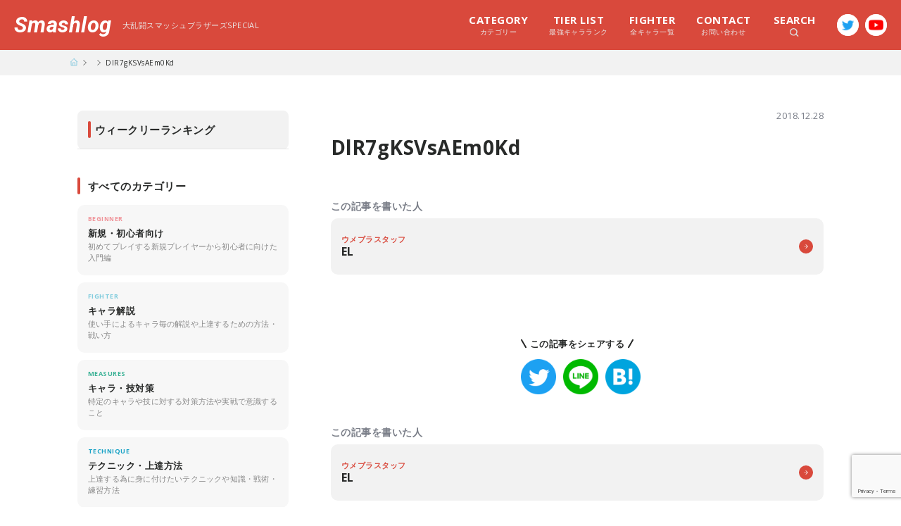

--- FILE ---
content_type: text/html; charset=UTF-8
request_url: https://smashlog.games/6411/dlr7gksvsaem0kd
body_size: 10580
content:
<!DOCTYPE html>
<html>
<head>

  <meta charset="utf-8">
  <meta http-equiv="X-UA-Compatible" content="IE=edge">
  <meta name="viewport" content="width=device-width,initial-scale=1.0,minimum-scale=1.0,user-scalable=no">
  <meta name="format-detection" content="telephone=no">

  <!-- Google Tag Manager -->
  <script>(function(w,d,s,l,i){w[l]=w[l]||[];w[l].push({'gtm.start':
  new Date().getTime(),event:'gtm.js'});var f=d.getElementsByTagName(s)[0],
  j=d.createElement(s),dl=l!='dataLayer'?'&l='+l:'';j.async=true;j.src=
  'https://www.googletagmanager.com/gtm.js?id='+i+dl;f.parentNode.insertBefore(j,f);
  })(window,document,'script','dataLayer','GTM-W4CJHJM');</script>
  <!-- End Google Tag Manager -->

  <title>スマブラSP（スイッチ）攻略 | Smashlog(スマッシュログ) - プレイヤーが発信するゲーミングメディア</title>
  <meta property="og:type" content="website">
  <meta property="og:locale" content="ja_JP">
  <meta property="fb:app_id" content="">
  <meta name="twitter:card" content="summary_large_image">

  <link rel="canonical" href="">
  <link rel="icon shortcut" href="https://smashlog.games/wp-content/themes/smashlog-ssbu/images/favicon.png">
  <link rel="stylesheet" type="text/css" href="https://smashlog.games/wp-content/themes/smashlog-ssbu/css/base.css" />
  <link rel="stylesheet" type="text/css" href="https://smashlog.games/wp-content/themes/smashlog-ssbu/css/layout.css?1" />
  <link rel="stylesheet" type="text/css" href="https://smashlog.games/wp-content/themes/smashlog-ssbu/css/style.css?11" />
  <link rel="stylesheet" type="text/css" href="https://smashlog.games/wp-content/themes/smashlog-ssbu/css/common.css?1" />
  <link rel="stylesheet" type="text/css" href="https://smashlog.games/wp-content/themes/smashlog-ssbu/js/slick-theme.css">
  <link rel="stylesheet" type="text/css" href="https://smashlog.games/wp-content/themes/smashlog-ssbu/js/slick.css">
  <link rel="stylesheet" type="text/css" href="https://smashlog.games/wp-content/themes/smashlog-ssbu/js/drawer.min.css">
  <link href="https://fonts.googleapis.com/css?family=Open+Sans:400,600,700|Roboto:700i&display=swap" rel="stylesheet">

  <meta name='robots' content='max-image-preview:large' />
<link rel='dns-prefetch' href='//www.google.com' />
<link rel='dns-prefetch' href='//s.w.org' />
<link rel="alternate" type="application/rss+xml" title="Smashlog &raquo; DlR7gKSVsAEm0Kd のコメントのフィード" href="https://smashlog.games/6411/dlr7gksvsaem0kd/feed" />
		<script type="text/javascript">
			window._wpemojiSettings = {"baseUrl":"https:\/\/s.w.org\/images\/core\/emoji\/13.0.1\/72x72\/","ext":".png","svgUrl":"https:\/\/s.w.org\/images\/core\/emoji\/13.0.1\/svg\/","svgExt":".svg","source":{"concatemoji":"https:\/\/smashlog.games\/wp-includes\/js\/wp-emoji-release.min.js?ver=5.7.2"}};
			!function(e,a,t){var n,r,o,i=a.createElement("canvas"),p=i.getContext&&i.getContext("2d");function s(e,t){var a=String.fromCharCode;p.clearRect(0,0,i.width,i.height),p.fillText(a.apply(this,e),0,0);e=i.toDataURL();return p.clearRect(0,0,i.width,i.height),p.fillText(a.apply(this,t),0,0),e===i.toDataURL()}function c(e){var t=a.createElement("script");t.src=e,t.defer=t.type="text/javascript",a.getElementsByTagName("head")[0].appendChild(t)}for(o=Array("flag","emoji"),t.supports={everything:!0,everythingExceptFlag:!0},r=0;r<o.length;r++)t.supports[o[r]]=function(e){if(!p||!p.fillText)return!1;switch(p.textBaseline="top",p.font="600 32px Arial",e){case"flag":return s([127987,65039,8205,9895,65039],[127987,65039,8203,9895,65039])?!1:!s([55356,56826,55356,56819],[55356,56826,8203,55356,56819])&&!s([55356,57332,56128,56423,56128,56418,56128,56421,56128,56430,56128,56423,56128,56447],[55356,57332,8203,56128,56423,8203,56128,56418,8203,56128,56421,8203,56128,56430,8203,56128,56423,8203,56128,56447]);case"emoji":return!s([55357,56424,8205,55356,57212],[55357,56424,8203,55356,57212])}return!1}(o[r]),t.supports.everything=t.supports.everything&&t.supports[o[r]],"flag"!==o[r]&&(t.supports.everythingExceptFlag=t.supports.everythingExceptFlag&&t.supports[o[r]]);t.supports.everythingExceptFlag=t.supports.everythingExceptFlag&&!t.supports.flag,t.DOMReady=!1,t.readyCallback=function(){t.DOMReady=!0},t.supports.everything||(n=function(){t.readyCallback()},a.addEventListener?(a.addEventListener("DOMContentLoaded",n,!1),e.addEventListener("load",n,!1)):(e.attachEvent("onload",n),a.attachEvent("onreadystatechange",function(){"complete"===a.readyState&&t.readyCallback()})),(n=t.source||{}).concatemoji?c(n.concatemoji):n.wpemoji&&n.twemoji&&(c(n.twemoji),c(n.wpemoji)))}(window,document,window._wpemojiSettings);
		</script>
		<style type="text/css">
img.wp-smiley,
img.emoji {
	display: inline !important;
	border: none !important;
	box-shadow: none !important;
	height: 1em !important;
	width: 1em !important;
	margin: 0 .07em !important;
	vertical-align: -0.1em !important;
	background: none !important;
	padding: 0 !important;
}
</style>
	<link rel='stylesheet' id='wp-block-library-css'  href='https://smashlog.games/wp-includes/css/dist/block-library/style.min.css?ver=5.7.2' type='text/css' media='all' />
<link rel='stylesheet' id='contact-form-7-css'  href='https://smashlog.games/wp-content/plugins/contact-form-7/includes/css/styles.css?ver=5.4.1' type='text/css' media='all' />
<link rel='stylesheet' id='toc-screen-css'  href='https://smashlog.games/wp-content/plugins/table-of-contents-plus/screen.min.css?ver=1509' type='text/css' media='all' />
<link rel='stylesheet' id='wp-associate-post-r2-css'  href='https://smashlog.games/wp-content/plugins/wp-associate-post-r2/css/skin-standard.css?ver=4.1' type='text/css' media='all' />
<link rel="https://api.w.org/" href="https://smashlog.games/wp-json/" /><link rel="alternate" type="application/json" href="https://smashlog.games/wp-json/wp/v2/media/6428" /><link rel="EditURI" type="application/rsd+xml" title="RSD" href="https://smashlog.games/xmlrpc.php?rsd" />
<link rel="wlwmanifest" type="application/wlwmanifest+xml" href="https://smashlog.games/wp-includes/wlwmanifest.xml" /> 
<meta name="generator" content="WordPress 5.7.2" />
<link rel='shortlink' href='https://smashlog.games/?p=6428' />
<link rel="alternate" type="application/json+oembed" href="https://smashlog.games/wp-json/oembed/1.0/embed?url=https%3A%2F%2Fsmashlog.games%2F6411%2Fdlr7gksvsaem0kd" />
<link rel="alternate" type="text/xml+oembed" href="https://smashlog.games/wp-json/oembed/1.0/embed?url=https%3A%2F%2Fsmashlog.games%2F6411%2Fdlr7gksvsaem0kd&#038;format=xml" />
<style type="text/css">div#toc_container {background: #f2f2f2;border: 1px solid #e6e6e6;width: 100%;}div#toc_container ul li {font-size: 15px;}div#toc_container p.toc_title a,div#toc_container ul.toc_list a {color: #2da7cf;}</style><link rel="icon" href="https://smashlog.games/wp-content/uploads/2018/08/cropped-fav-32x32.png" sizes="32x32" />
<link rel="icon" href="https://smashlog.games/wp-content/uploads/2018/08/cropped-fav-192x192.png" sizes="192x192" />
<link rel="apple-touch-icon" href="https://smashlog.games/wp-content/uploads/2018/08/cropped-fav-180x180.png" />
<meta name="msapplication-TileImage" content="https://smashlog.games/wp-content/uploads/2018/08/cropped-fav-270x270.png" />
</head>
<body class="attachment attachment-template-default single single-attachment postid-6428 attachmentid-6428 attachment-jpeg drawer drawer--right">

<!-- Google Tag Manager (noscript) -->
<noscript><iframe src="https://www.googletagmanager.com/ns.html?id=GTM-W4CJHJM"
height="0" width="0" style="display:none;visibility:hidden"></iframe></noscript>
<!-- End Google Tag Manager (noscript) -->

<div id="wrapper">

		<div class="live-notice sp-co" style="display: none;">
			<a href="https://www.mildom.com/10105545" target="_blank">只今『ぱせりと休日出勤』配信中！</a>
		</div>

		<nav class="drawer-nav sp-co">
	    <div class="drawer-nav_in">
	      <div class="drawer-nav_ttl">
	        <p>MENU</p>
	        <div class="drawer-toggle nav-close"></div>
	      </div>
	      <div class="drawer-nav_search">
	        <form method="get" id="searchform" action="https://smashlog.games/" class="clearfix">
	        <input type="text" placeholder="キーワードから探す" name="s" id="s" class="search-form">
	        <button type="submit" id="searchsubmit" value=""><span class="icon-search"></span></button>
	        </form>
	      </div>
	      <ul class="drawer-menu">
	        <li class="drawer-menu_list"><a href="https://smashlog.games/">トップに戻る</a></li>
	        <li class="drawer-menu_list"><a href="https://smashlog.games/latest">すべての記事一覧</a></li>
	        <li class="drawer-menu_list"><a href="https://smashlog.games/rank">最強キャラランク</a></li>
	        <li class="drawer-menu_list"><a href="https://smashlog.games/fighter">全キャラ一覧</a></li>
	        <li class="drawer-dropdown dropdown-style">
	          <a class="drawer-menu-item" href="#" data-toggle="dropdown" role="button" aria-expanded="false">カテゴリーから探す</a>
	          <ul class="drawer-dropdown-menu">
	            <li><a href="https://smashlog.games/category/beginner" class="drawer-dropdown-menu-item">新規・初心者向け</a></li><li><a href="https://smashlog.games/category/fighter" class="drawer-dropdown-menu-item">キャラ解説</a></li><li><a href="https://smashlog.games/category/measures" class="drawer-dropdown-menu-item">キャラ・技対策</a></li><li><a href="https://smashlog.games/category/technique" class="drawer-dropdown-menu-item">テクニック・上達方法</a></li><li><a href="https://smashlog.games/category/column" class="drawer-dropdown-menu-item">コラム</a></li><li><a href="https://smashlog.games/category/event" class="drawer-dropdown-menu-item">大会・イベント</a></li>	          </ul>
	        </li>
	        <li class="drawer-dropdown dropdown-style">
	          <a class="drawer-menu-item" href="#" data-toggle="dropdown" role="button" aria-expanded="false">ライターから探す</a>
	          <ul class="drawer-dropdown-menu">
	            	            
	              <li>
	                <a href="https://smashlog.games/?author=2" class="drawer-dropdown-menu-item">Abadango</a>
	              </li>

	            
	              <li>
	                <a href="https://smashlog.games/?author=3" class="drawer-dropdown-menu-item">Raito</a>
	              </li>

	            
	              <li>
	                <a href="https://smashlog.games/?author=4" class="drawer-dropdown-menu-item">EL</a>
	              </li>

	            
	              <li>
	                <a href="https://smashlog.games/?author=5" class="drawer-dropdown-menu-item">takera</a>
	              </li>

	            
	              <li>
	                <a href="https://smashlog.games/?author=6" class="drawer-dropdown-menu-item">Shogun</a>
	              </li>

	            
	              <li>
	                <a href="https://smashlog.games/?author=7" class="drawer-dropdown-menu-item">Kishiru</a>
	              </li>

	            
	              <li>
	                <a href="https://smashlog.games/?author=10" class="drawer-dropdown-menu-item">Atelier</a>
	              </li>

	            
	              <li>
	                <a href="https://smashlog.games/?author=11" class="drawer-dropdown-menu-item">kept</a>
	              </li>

	            
	              <li>
	                <a href="https://smashlog.games/?author=14" class="drawer-dropdown-menu-item">Masashi</a>
	              </li>

	            
	              <li>
	                <a href="https://smashlog.games/?author=19" class="drawer-dropdown-menu-item">Tsu</a>
	              </li>

	            	          </ul>
	        </li>
	      </ul>
	      <div class="sns-box clearfix">
	        <div class="sns-box_ttl"><span>FOLLOW US!</span></div>
	        <div class="sns-box_share clearfix">
	          <div class="sns-box_share__item">
	            <a href="https://twitter.com/Smashlog_staff" target="_blank"><img src="https://smashlog.games/wp-content/themes/smashlog-ssbu/images/icon/s-twitter.png" alt="twitter" /></a>
	          </div>
	          <div class="sns-box_share__item">
	            <a href="https://www.youtube.com/SmashlogTV" target="_blank"><img src="https://smashlog.games/wp-content/themes/smashlog-ssbu/images/icon/icon-yt-red.png" alt="YouTube" /></a>
	          </div>
	        </div>
	      </div><!-- 
	      <ul class="drawer-menu">
	        <li class="drawer-menu_list"><a href="<?#php echo esc_url( home_url( '/' ) ); ?>company">運営会社情報</a></li>
	        <li class="drawer-menu_list"><a href="<?#php echo esc_url( home_url( '/' ) ); ?>contact">お問い合わせ</a></li>
	        <li class="drawer-menu_list"><a href="<?#php echo esc_url( home_url( '/' ) ); ?>privacy">免責事項</a></li>
	      </ul> -->
	    </div>
	  </nav>

	  <header class="l-header sp-co">
	    <div class="l-header_top">
	      <h1 class="logo"><a href="https://smashlog.games/">Smashlog</a></h1>
	      <div class="nav-bar drawer-toggle">
	        <div class="nav-bar_in">
	          <span class="nav-bar_item"></span>
	          <span class="nav-bar_item"></span>
	          <span class="nav-bar_item"></span>
	        </div>
	      </div>
	    </div>
	    <div class="l-header_bottom">
	      <h2 class="game-ttl">Super Smash Bros. Ultimate</h2>
	      <div class="header-search">
	        <form method="get" id="searchform" action="https://smashlog.games/" class="clearfix">
	        <input type="text" placeholder="キーワードから探す" name="s" id="s" class="search-form">
	        <button type="submit" id="searchsubmit" value=""><span class="icon-search"></span></button>
	        </form>
	      </div>
	    </div>
	  </header>

	  <div class="btn-bar drawer-toggle sp-co">
	    <div class="btn-bar_in">
	      <span class="btn-bar_item"></span>
	      <span class="btn-bar_item"></span>
	      <span class="btn-bar_item"></span>
	    </div>
	  </div>


		<header class="w-header pc-co">
	    <div class="w-header_in clearfix">
	      <h1 class="clearfix"><a href="https://smashlog.games/">Smashlog</a><span>大乱闘スマッシュブラザーズSPECIAL</span></h1>
	      <div class="head-sns clearfix">
	        <div class="head-sns_item"><a href="https://twitter.com/Smashlog_staff" target="_blank"><img src="https://smashlog.games/wp-content/themes/smashlog-ssbu/images/icon/f-twitter.png"></a></div>
	        <div class="head-sns_item"><a href="https://www.youtube.com/SmashlogTV" target="_blank"><img src="https://smashlog.games/wp-content/themes/smashlog-ssbu/images/icon/f-youtube.png"></a></div>
	      </div>
	      <div class="head-menu_wrap clearfix">
	        <ul class="head-menu clearfix">
	        	<li class="head-menu_item megamenu-toggle"><span class="head-menu_item__text"><em>CATEGORY</em>カテゴリー</span>
	        		<div class="head-menu_content">
	        			<ul class="clearfix">
		        			
								      <li><a href="https://smashlog.games/category/beginner" class="clearfix"><div class="media" style="display:none"><img src="https://smashlog.games/wp-content/uploads/2020/03/c-beginner.jpg" alt="新規・初心者向けのカテゴリー画像" /></div><p class="content">新規・初心者向け</p></a></li>
								      <li><a href="https://smashlog.games/category/fighter" class="clearfix"><div class="media" style="display:none"><img src="https://smashlog.games/wp-content/uploads/2020/03/c-fighter.jpg" alt="キャラ解説のカテゴリー画像" /></div><p class="content">キャラ解説</p></a></li>
								      <li><a href="https://smashlog.games/category/measures" class="clearfix"><div class="media" style="display:none"><img src="https://smashlog.games/wp-content/uploads/2020/03/c-measures.jpg" alt="キャラ・技対策のカテゴリー画像" /></div><p class="content">キャラ・技対策</p></a></li>
								      <li><a href="https://smashlog.games/category/technique" class="clearfix"><div class="media" style="display:none"><img src="https://smashlog.games/wp-content/uploads/2020/03/c-technique.jpg" alt="テクニック・上達方法のカテゴリー画像" /></div><p class="content">テクニック・上達方法</p></a></li>
								      <li><a href="https://smashlog.games/category/column" class="clearfix"><div class="media" style="display:none"><img src="https://smashlog.games/wp-content/uploads/2020/03/frostbite-1.jpg" alt="コラムのカテゴリー画像" /></div><p class="content">コラム</p></a></li>
								      <li><a href="https://smashlog.games/category/event" class="clearfix"><div class="media" style="display:none"><img src="https://smashlog.games/wp-content/uploads/2020/03/c-event.jpg" alt="大会・イベントのカテゴリー画像" /></div><p class="content">大会・イベント</p></a></li>		        		</ul>
	        		</div>
	        	</li>
	          <li class="head-menu_item"><a href="https://smashlog.games/rank" class="head-menu_item__text"><em>TIER LIST</em>最強キャラランク</a></li>
	          <li class="head-menu_item"><a href="https://smashlog.games/fighter" class="head-menu_item__text"><em>FIGHTER</em>全キャラ一覧</a></li>
	          <li class="head-menu_item"><a href="https://smashlog.games/contact" class="head-menu_item__text"><em>CONTACT</em>お問い合わせ</a></li>
	          <li class="head-menu_item megamenu-toggle"><span class="head-menu_item__text search"><em>SEARCH</em><img src="https://smashlog.games/wp-content/themes/smashlog-ssbu/images/icon/icon-search.svg" height="12"></span>
	          	<div class="head-menu_content">
	          		<div class="head-menu_content__search">
		          		<form method="get" id="searchform" action="https://smashlog.games/" class="clearfix">
					        <input type="text" placeholder="キーワードから探す" name="s" id="s" class="search-form">
					        <button type="submit" id="searchsubmit" value=""><span class="icon-search"></span></button>
					        </form>
					         <ul class="tag-list clearfix"> <li><a href="https://smashlog.games/tag/%e3%82%ad%e3%83%bc%e3%82%b3%e3%83%b3%e3%83%95%e3%82%a3%e3%82%b0">キーコンフィグ</a></li><li><a href="https://smashlog.games/tag/%e3%82%ad%e3%83%a3%e3%83%a9%e5%af%be%e7%ad%96">キャラ対策</a></li><li><a href="https://smashlog.games/tag/%e3%82%ad%e3%83%a3%e3%83%a9%e8%a7%a3%e8%aa%ac">キャラ解説</a></li><li><a href="https://smashlog.games/tag/%e3%82%ad%e3%83%a3%e3%83%a9%e9%81%b8%e3%81%b3">キャラ選び</a></li><li><a href="https://smashlog.games/tag/%e3%82%b3%e3%83%b3%e3%83%88%e3%83%ad%e3%83%bc%e3%83%a9%e3%83%bc">コントローラー</a></li><li><a href="https://smashlog.games/tag/%e3%82%b3%e3%83%b3%e3%83%9c">コンボ</a></li><li><a href="https://smashlog.games/tag/%e3%82%b7%e3%83%bc%e3%83%ab%e3%83%89">シールド</a></li><li><a href="https://smashlog.games/tag/%e3%82%b9%e3%83%86%e3%83%bc%e3%82%b8">ステージ</a></li><li><a href="https://smashlog.games/tag/%e5%88%9d%e5%bf%83%e8%80%85">初心者</a></li><li><a href="https://smashlog.games/tag/%e5%88%9d%e5%bf%83%e8%80%85%e5%90%91%e3%81%91">初心者向け</a></li><li><a href="https://smashlog.games/tag/%e5%9b%9e%e9%81%bf">回避</a></li><li><a href="https://smashlog.games/tag/%e5%b4%96">崖</a></li><li><a href="https://smashlog.games/tag/%e5%be%a9%e5%b8%b0%e3%83%bb%e5%be%a9%e5%b8%b0%e9%98%bb%e6%ad%a2">復帰・復帰阻止</a></li><li><a href="https://smashlog.games/tag/%e6%92%83%e5%a2%9c">撃墜</a></li><li><a href="https://smashlog.games/tag/%e6%b5%b7%e5%a4%96%e5%a4%a7%e4%bc%9a">海外大会</a></li><li><a href="https://smashlog.games/tag/%e7%ab%8b%e3%81%a1%e5%9b%9e%e3%82%8a">立ち回り</a></li><li><a href="https://smashlog.games/tag/%e7%b7%b4%e7%bf%92%e6%96%b9%e6%b3%95">練習方法</a></li><li><a href="https://smashlog.games/tag/%e9%a3%9b%e3%81%b3%e9%81%93%e5%85%b7">飛び道具</a></li> </ul> 					      </div>
	          	</div>
	          </li>
	        </ul>
	      </div>
	    </div>
	  </header>

    <div class="breadcrumb">
    <ul class="breadcrumb-list clearfix">
      <li class="breadcrumb-item bread-top"><a href="https://smashlog.games/"><img src="https://smashlog.games/wp-content/themes/smashlog-ssbu/images/icon/icon-home.svg" width="10" height="10" alt="トップに戻る" /></a></li>
      <li class="breadcrumb-item"></li>
      <li class="breadcrumb-item">DlR7gKSVsAEm0Kd</li>
    </ul>
  </div>
  
  <div class="l-container">
    <div id="main" class="l-container_main">

      
      
      <div class="single-wrap">
        <div class="single-heading">
          <div class="single-heading_in">
            <div class="single-heading_top clearfix">
              <p class="single-cat update c-"></p>
                            <time class="single-date" datetime="2018-12-28T00:36:56+09:00">2018.12.28</time>
                                        </div>
            <h1 class="single-ttl">DlR7gKSVsAEm0Kd</h1>
          </div>
        </div>
        <div class="single-author">
          <p class="single-author_heading">この記事を書いた人</p>
          <div class="player-item">
            <a href="https://smashlog.games/author/eltheremillia" class="player-item_in clearfix">
              <div class="player-thumb">
                <img src="https://smashlog.games/wp-content/uploads/2018/04/El02-1.png" width="160" height="107" alt="EL" class="avatar avatar-160 wp-user-avatar wp-user-avatar-160 alignnone photo" />              </div>
              <div class="player-content">
                <div class="player-content_in">
                  <h3 class="player-name"><em>ウメブラスタッフ</em>EL</h3>
                </div>
              </div>
            </a>
          </div>
        </div>

        <div class="sp-co" style="text-align: center;padding: 20px 20px 0 20px;">
          <div class="nlink-other_ttl sp-co">
            <a href="https://smashlog.co.jp/?p=134/" target="_blank" style="display: block;">
              <img src="https://smashlog.games/wp-content/themes/smashlog-ssbu/images/bnr/bnr_school_202510.jpg" alt="おすすめ動画編集スクール3選" style="width: 100%;height: auto;vertical-align: bottom;">
            </a>
          </div>
        </div>

        <div class="single-content">
          <p class="attachment"><a href='https://smashlog.games/wp-content/uploads/2018/12/DlR7gKSVsAEm0Kd.jpg'><img width="300" height="169" src="https://smashlog.games/wp-content/uploads/2018/12/DlR7gKSVsAEm0Kd-300x169.jpg" class="attachment-medium size-medium" alt="" loading="lazy" srcset="https://smashlog.games/wp-content/uploads/2018/12/DlR7gKSVsAEm0Kd-300x169.jpg 300w, https://smashlog.games/wp-content/uploads/2018/12/DlR7gKSVsAEm0Kd-768x432.jpg 768w, https://smashlog.games/wp-content/uploads/2018/12/DlR7gKSVsAEm0Kd.jpg 1024w" sizes="(max-width: 300px) 100vw, 300px" /></a></p>
        </div><!-- single-content -->
        <div class="sns-box clearfix">
          <div class="sns-box_ttl"><span>この記事をシェアする</span></div>
          <div class="sns-box_share clearfix">
            <div class="sns-box_share__item">
              <a href="//twitter.com/intent/tweet?text=DlR7gKSVsAEm0Kd&https%3A%2F%2Fsmashlog.games%2F6411%2Fdlr7gksvsaem0kd&url=https%3A%2F%2Fsmashlog.games%2F6411%2Fdlr7gksvsaem0kd" target="_blank" title="Twitterでシェアする"><img src="https://smashlog.games/wp-content/themes/smashlog-ssbu/images/icon/s-twitter.png" alt="twitter" /></a>
            </div>
            <div class="sns-box_share__item">
              <a href="//timeline.line.me/social-plugin/share?url=https%3A%2F%2Fsmashlog.games%2F6411%2Fdlr7gksvsaem0kd" target="_blank" title="LINEでシェアする"><img src="https://smashlog.games/wp-content/themes/smashlog-ssbu/images/icon/s-line.png" alt="line" /></a>
            </div>
            <div class="sns-box_share__item">
              <a href="//b.hatena.ne.jp/add?mode=confirm&url=https%3A%2F%2Fsmashlog.games%2F6411%2Fdlr7gksvsaem0kd&title=DlR7gKSVsAEm0Kd" target="_blank" data-hatena-bookmark-title="https://smashlog.games/6411/dlr7gksvsaem0kd" title="このエントリーをはてなブックマークに追加する"><img src="https://smashlog.games/wp-content/themes/smashlog-ssbu/images/icon/s-hatena.png" alt="hatena" /></a>
            </div>
          </div>
        </div>
        <div class="single-author">
          <p class="single-author_heading">この記事を書いた人</p>
          <div class="player-item">
            <a href="https://smashlog.games/author/eltheremillia" class="player-item_in clearfix">
              <div class="player-thumb">
                <img src="https://smashlog.games/wp-content/uploads/2018/04/El02-1.png" width="160" height="107" alt="EL" class="avatar avatar-160 wp-user-avatar wp-user-avatar-160 alignnone photo" />              </div>
              <div class="player-content">
                <div class="player-content_in">
                  <h3 class="player-name"><em>ウメブラスタッフ</em>EL</h3>
                </div>
              </div>
            </a>
          </div>
        </div>

                        
        <div class="b-section">
          <h3 class="section-ttl">同じカテゴリーの記事</h3>

            <div class="article-list clearfix">
                          
               <article class="article-item">
  <a href="https://smashlog.games/6456" class="article-item_in clearfix">
    <div class="item-heading">
      <div class="item-heading_top">
        <p class="article-cat c-beginner">BEGINNER</p>
        <h3 class="article-ttl">【スマブラSP】必須テクニック「シールドキャンセル」を用いた反撃方法を身につけよう！</h3>
      </div>
      <div class="item-heading_bottom clearfix">
        <p class="article-author">by Kishiru</p>
        <!-- <p class="article-date"><?#php the_time('Y.m.d'); ?></p> -->
      </div>
    </div>
    <!-- <div class="item-thumb">
      <div class="item-thumb_in">
        <img src="<?#php echo $thumb_image[0]; ?>" class="ofi" alt="" />
      </div>
    </div> -->
  </a>
</article>
                          
               <article class="article-item">
  <a href="https://smashlog.games/3413" class="article-item_in clearfix">
    <div class="item-heading">
      <div class="item-heading_top">
        <p class="article-cat c-column">COLUMN</p>
        <h3 class="article-ttl">いますぐチェック！オススメ芸人スマブラー9選</h3>
      </div>
      <div class="item-heading_bottom clearfix">
        <p class="article-author">by takera</p>
        <!-- <p class="article-date"><?#php the_time('Y.m.d'); ?></p> -->
      </div>
    </div>
    <!-- <div class="item-thumb">
      <div class="item-thumb_in">
        <img src="<?#php echo $thumb_image[0]; ?>" class="ofi" alt="" />
      </div>
    </div> -->
  </a>
</article>
                          
               <article class="article-item">
  <a href="https://smashlog.games/5219" class="article-item_in clearfix">
    <div class="item-heading">
      <div class="item-heading_top">
        <p class="article-cat c-fighter">FIGHTER</p>
        <h3 class="article-ttl">【速報】スマブラSP新キャラ性能使用感【スマブラスペシャル/スイッチ】</h3>
      </div>
      <div class="item-heading_bottom clearfix">
        <p class="article-author">by EL</p>
        <!-- <p class="article-date"><?#php the_time('Y.m.d'); ?></p> -->
      </div>
    </div>
    <!-- <div class="item-thumb">
      <div class="item-thumb_in">
        <img src="<?#php echo $thumb_image[0]; ?>" class="ofi" alt="" />
      </div>
    </div> -->
  </a>
</article>
                          
               <article class="article-item">
  <a href="https://smashlog.games/8618" class="article-item_in clearfix">
    <div class="item-heading">
      <div class="item-heading_top">
        <p class="article-cat c-fighter">FIGHTER</p>
        <h3 class="article-ttl">【スマブラSP】パックンフラワーのコンボと立ち回り解説 | 全一プレイヤー監修【性能評価】</h3>
      </div>
      <div class="item-heading_bottom clearfix">
        <p class="article-author">by Kishiru</p>
        <!-- <p class="article-date"><?#php the_time('Y.m.d'); ?></p> -->
      </div>
    </div>
    <!-- <div class="item-thumb">
      <div class="item-thumb_in">
        <img src="<?#php echo $thumb_image[0]; ?>" class="ofi" alt="" />
      </div>
    </div> -->
  </a>
</article>
                          
               <article class="article-item">
  <a href="https://smashlog.games/3196" class="article-item_in clearfix">
    <div class="item-heading">
      <div class="item-heading_top">
        <p class="article-cat c-technique">TECHNIQUE</p>
        <h3 class="article-ttl">【キャラ対策】スマブラのオンライン対戦で飛び道具キャラを崩す方法</h3>
      </div>
      <div class="item-heading_bottom clearfix">
        <p class="article-author">by Raito</p>
        <!-- <p class="article-date"><?#php the_time('Y.m.d'); ?></p> -->
      </div>
    </div>
    <!-- <div class="item-thumb">
      <div class="item-thumb_in">
        <img src="<?#php echo $thumb_image[0]; ?>" class="ofi" alt="" />
      </div>
    </div> -->
  </a>
</article>
                          
               <article class="article-item">
  <a href="https://smashlog.games/9018" class="article-item_in clearfix">
    <div class="item-heading">
      <div class="item-heading_top">
        <p class="article-cat c-technique">TECHNIQUE</p>
        <h3 class="article-ttl">【スマブラSP】「すかし着地」とは？有利な読み合いを仕掛ける実践テクニック紹介</h3>
      </div>
      <div class="item-heading_bottom clearfix">
        <p class="article-author">by Kishiru</p>
        <!-- <p class="article-date"><?#php the_time('Y.m.d'); ?></p> -->
      </div>
    </div>
    <!-- <div class="item-thumb">
      <div class="item-thumb_in">
        <img src="<?#php echo $thumb_image[0]; ?>" class="ofi" alt="" />
      </div>
    </div> -->
  </a>
</article>
                          
               <article class="article-item">
  <a href="https://smashlog.games/2505" class="article-item_in clearfix">
    <div class="item-heading">
      <div class="item-heading_top">
        <p class="article-cat c-event">EVENT</p>
        <h3 class="article-ttl">【寄稿】EVO2018に『スマブラDX』日本人プレイヤー陣が挑む（開催・配信スケジュールや選手一覧、パブリックビューイング情報あり）！国内大会BGW21の熱狂そのままに。</h3>
      </div>
      <div class="item-heading_bottom clearfix">
        <p class="article-author">by MARINE（ゲストライター）</p>
        <!-- <p class="article-date"><?#php the_time('Y.m.d'); ?></p> -->
      </div>
    </div>
    <!-- <div class="item-thumb">
      <div class="item-thumb_in">
        <img src="<?#php echo $thumb_image[0]; ?>" class="ofi" alt="" />
      </div>
    </div> -->
  </a>
</article>
                          
               <article class="article-item">
  <a href="https://smashlog.games/13782" class="article-item_in clearfix">
    <div class="item-heading">
      <div class="item-heading_top">
        <p class="article-cat c-technique">TECHNIQUE</p>
        <h3 class="article-ttl">【スマブラSP】ジャンプで攻め込む際に気をつけるべき事</h3>
      </div>
      <div class="item-heading_bottom clearfix">
        <p class="article-author">by Kishiru</p>
        <!-- <p class="article-date"><?#php the_time('Y.m.d'); ?></p> -->
      </div>
    </div>
    <!-- <div class="item-thumb">
      <div class="item-thumb_in">
        <img src="<?#php echo $thumb_image[0]; ?>" class="ofi" alt="" />
      </div>
    </div> -->
  </a>
</article>
                        </div>
            <div class="btn">
              <a href="https://smashlog.games/category/technique" class="btn-primary">このカテゴリーの記事一覧</a>
            </div>
                  </div>

      </div><!-- single-wrap -->

      
    </div><!-- #main -->

      <div id="sub" class="l-container_sub">

      <div class="b-section weekly">
        <h2 class="section-ttl">ウィークリーランキング</h2>
        <div class="article-list">

                  </div>
      </div>

      <div class="b-section home-none">
        <h2 class="section-ttl">すべてのカテゴリー</h2>
<div class="category-list clearfix">

      <div class="category-list_item">
        <a href="https://smashlog.games/category/beginner" class="clearfix"><div class="category-list_media"><div class="category-list_media__in"><img src="https://smashlog.games/wp-content/uploads/2020/03/c-beginner.jpg" alt="新規・初心者向けのカテゴリー画像" /></div></div><div class="category-list_content"><h3 class="category-list_ttl"><span class="category-list_ttl__en c-beginner">BEGINNER</span>新規・初心者向け</h3><p class="category-list_read">初めてプレイする新規プレイヤーから初心者に向けた入門編</p></div></a></div>
      <div class="category-list_item">
        <a href="https://smashlog.games/category/fighter" class="clearfix"><div class="category-list_media"><div class="category-list_media__in"><img src="https://smashlog.games/wp-content/uploads/2020/03/c-fighter.jpg" alt="キャラ解説のカテゴリー画像" /></div></div><div class="category-list_content"><h3 class="category-list_ttl"><span class="category-list_ttl__en c-fighter">FIGHTER</span>キャラ解説</h3><p class="category-list_read">使い手によるキャラ毎の解説や上達するための方法・戦い方</p></div></a></div>
      <div class="category-list_item">
        <a href="https://smashlog.games/category/measures" class="clearfix"><div class="category-list_media"><div class="category-list_media__in"><img src="https://smashlog.games/wp-content/uploads/2020/03/c-measures.jpg" alt="キャラ・技対策のカテゴリー画像" /></div></div><div class="category-list_content"><h3 class="category-list_ttl"><span class="category-list_ttl__en c-measures">MEASURES</span>キャラ・技対策</h3><p class="category-list_read">特定のキャラや技に対する対策方法や実戦で意識すること</p></div></a></div>
      <div class="category-list_item">
        <a href="https://smashlog.games/category/technique" class="clearfix"><div class="category-list_media"><div class="category-list_media__in"><img src="https://smashlog.games/wp-content/uploads/2020/03/c-technique.jpg" alt="テクニック・上達方法のカテゴリー画像" /></div></div><div class="category-list_content"><h3 class="category-list_ttl"><span class="category-list_ttl__en c-technique">TECHNIQUE</span>テクニック・上達方法</h3><p class="category-list_read">上達する為に身に付けたいテクニックや知識・戦術・練習方法</p></div></a></div>
      <div class="category-list_item">
        <a href="https://smashlog.games/category/column" class="clearfix"><div class="category-list_media"><div class="category-list_media__in"><img src="https://smashlog.games/wp-content/uploads/2020/03/frostbite-1.jpg" alt="コラムのカテゴリー画像" /></div></div><div class="category-list_content"><h3 class="category-list_ttl"><span class="category-list_ttl__en c-column">COLUMN</span>コラム</h3><p class="category-list_read">スマブラをもっと楽しむ為のコラムやまとめ・アプデ情報など</p></div></a></div>
      <div class="category-list_item">
        <a href="https://smashlog.games/category/event" class="clearfix"><div class="category-list_media"><div class="category-list_media__in"><img src="https://smashlog.games/wp-content/uploads/2020/03/c-event.jpg" alt="大会・イベントのカテゴリー画像" /></div></div><div class="category-list_content"><h3 class="category-list_ttl"><span class="category-list_ttl__en c-event">EVENT</span>大会・イベント</h3><p class="category-list_read">競技シーンの今がわかる大会やイベント情報・プレイヤー紹介</p></div></a></div></div>      </div>

      <div class="sp-co">
        <div class="b-section home-none latest-none">
          <h2 class="section-ttl">最新の投稿</h2>
          <div class="article-list">

                          
              
              <article class="article-item">
  <a href="https://smashlog.games/15845" class="article-item_in clearfix">
    <div class="item-heading">
      <div class="item-heading_top">
        <p class="article-cat c-column">COLUMN</p>
        <h3 class="article-ttl">【お知らせ】SmashlogスマブラSP部門は更新を停止致します。これまで2年半に渡る応援、誠にありがとうございました。</h3>
      </div>
      <div class="item-heading_bottom clearfix">
        <p class="article-author">by スマッシュログ公式</p>
        <!-- <p class="article-date"><?#php the_time('Y.m.d'); ?></p> -->
      </div>
    </div>
    <!-- <div class="item-thumb">
      <div class="item-thumb_in">
        <img src="<?#php echo $thumb_image[0]; ?>" class="ofi" alt="" />
      </div>
    </div> -->
  </a>
</article>
              
              
              <article class="article-item">
  <a href="https://smashlog.games/15799" class="article-item_in clearfix">
    <div class="item-heading">
      <div class="item-heading_top">
        <p class="article-cat c-column">COLUMN</p>
        <h3 class="article-ttl">【スマブラSP】最新アップデートでファイターが超強化！Ver8.0で環境入りするキャラを予想します</h3>
      </div>
      <div class="item-heading_bottom clearfix">
        <p class="article-author">by Raito</p>
        <!-- <p class="article-date"><?#php the_time('Y.m.d'); ?></p> -->
      </div>
    </div>
    <!-- <div class="item-thumb">
      <div class="item-thumb_in">
        <img src="<?#php echo $thumb_image[0]; ?>" class="ofi" alt="" />
      </div>
    </div> -->
  </a>
</article>
              
              
              <article class="article-item">
  <a href="https://smashlog.games/15779" class="article-item_in clearfix">
    <div class="item-heading">
      <div class="item-heading_top">
        <p class="article-cat c-measures">MEASURES</p>
        <h3 class="article-ttl">【スマブラSP】DLC新キャラ「ミェンミェン」の対策方法 | 立ち回り・撃墜シーンで警戒すべき行動</h3>
      </div>
      <div class="item-heading_bottom clearfix">
        <p class="article-author">by Kishiru</p>
        <!-- <p class="article-date"><?#php the_time('Y.m.d'); ?></p> -->
      </div>
    </div>
    <!-- <div class="item-thumb">
      <div class="item-thumb_in">
        <img src="<?#php echo $thumb_image[0]; ?>" class="ofi" alt="" />
      </div>
    </div> -->
  </a>
</article>
              
              
              <article class="article-item">
  <a href="https://smashlog.games/15696" class="article-item_in clearfix">
    <div class="item-heading">
      <div class="item-heading_top">
        <p class="article-cat c-column">COLUMN</p>
        <h3 class="article-ttl">社会人が本気でスマブラに取り組むための仕事選びと練習方法</h3>
      </div>
      <div class="item-heading_bottom clearfix">
        <p class="article-author">by Masashi</p>
        <!-- <p class="article-date"><?#php the_time('Y.m.d'); ?></p> -->
      </div>
    </div>
    <!-- <div class="item-thumb">
      <div class="item-thumb_in">
        <img src="<?#php echo $thumb_image[0]; ?>" class="ofi" alt="" />
      </div>
    </div> -->
  </a>
</article>
              
              
              <article class="article-item">
  <a href="https://smashlog.games/15748" class="article-item_in clearfix">
    <div class="item-heading">
      <div class="item-heading_top">
        <p class="article-cat c-column">COLUMN</p>
        <h3 class="article-ttl">【スマブラSP】コロナ禍で見えたオンライン・オフライン両コミュニティの可能性と展望</h3>
      </div>
      <div class="item-heading_bottom clearfix">
        <p class="article-author">by EL</p>
        <!-- <p class="article-date"><?#php the_time('Y.m.d'); ?></p> -->
      </div>
    </div>
    <!-- <div class="item-thumb">
      <div class="item-thumb_in">
        <img src="<?#php echo $thumb_image[0]; ?>" class="ofi" alt="" />
      </div>
    </div> -->
  </a>
</article>
              
              
              <article class="article-item">
  <a href="https://smashlog.games/15688" class="article-item_in clearfix">
    <div class="item-heading">
      <div class="item-heading_top">
        <p class="article-cat c-fighter">FIGHTER</p>
        <h3 class="article-ttl">【スマブラSP】配信目前！DLC「ミェンミェン」の仕様おさらいと考察</h3>
      </div>
      <div class="item-heading_bottom clearfix">
        <p class="article-author">by Tsu</p>
        <!-- <p class="article-date"><?#php the_time('Y.m.d'); ?></p> -->
      </div>
    </div>
    <!-- <div class="item-thumb">
      <div class="item-thumb_in">
        <img src="<?#php echo $thumb_image[0]; ?>" class="ofi" alt="" />
      </div>
    </div> -->
  </a>
</article>
                          
          </div>
          <div class="btn">
            <a href="https://smashlog.games/latest" class="btn-primary">すべての記事を見る</a>
          </div>
        </div>
      </div>

      <div class="b-section">
          <h2 class="section-ttl">タグから探す</h2>
           <ul class="tag-list clearfix"> <li><a href="https://smashlog.games/tag/%e3%82%ad%e3%83%bc%e3%82%b3%e3%83%b3%e3%83%95%e3%82%a3%e3%82%b0">キーコンフィグ</a></li><li><a href="https://smashlog.games/tag/%e3%82%ad%e3%83%a3%e3%83%a9%e5%af%be%e7%ad%96">キャラ対策</a></li><li><a href="https://smashlog.games/tag/%e3%82%ad%e3%83%a3%e3%83%a9%e8%a7%a3%e8%aa%ac">キャラ解説</a></li><li><a href="https://smashlog.games/tag/%e3%82%ad%e3%83%a3%e3%83%a9%e9%81%b8%e3%81%b3">キャラ選び</a></li><li><a href="https://smashlog.games/tag/%e3%82%b3%e3%83%b3%e3%83%88%e3%83%ad%e3%83%bc%e3%83%a9%e3%83%bc">コントローラー</a></li><li><a href="https://smashlog.games/tag/%e3%82%b3%e3%83%b3%e3%83%9c">コンボ</a></li><li><a href="https://smashlog.games/tag/%e3%82%b7%e3%83%bc%e3%83%ab%e3%83%89">シールド</a></li><li><a href="https://smashlog.games/tag/%e3%82%b9%e3%83%86%e3%83%bc%e3%82%b8">ステージ</a></li><li><a href="https://smashlog.games/tag/%e5%88%9d%e5%bf%83%e8%80%85">初心者</a></li><li><a href="https://smashlog.games/tag/%e5%88%9d%e5%bf%83%e8%80%85%e5%90%91%e3%81%91">初心者向け</a></li><li><a href="https://smashlog.games/tag/%e5%9b%9e%e9%81%bf">回避</a></li><li><a href="https://smashlog.games/tag/%e5%b4%96">崖</a></li><li><a href="https://smashlog.games/tag/%e5%be%a9%e5%b8%b0%e3%83%bb%e5%be%a9%e5%b8%b0%e9%98%bb%e6%ad%a2">復帰・復帰阻止</a></li><li><a href="https://smashlog.games/tag/%e6%92%83%e5%a2%9c">撃墜</a></li><li><a href="https://smashlog.games/tag/%e6%b5%b7%e5%a4%96%e5%a4%a7%e4%bc%9a">海外大会</a></li><li><a href="https://smashlog.games/tag/%e7%ab%8b%e3%81%a1%e5%9b%9e%e3%82%8a">立ち回り</a></li><li><a href="https://smashlog.games/tag/%e7%b7%b4%e7%bf%92%e6%96%b9%e6%b3%95">練習方法</a></li><li><a href="https://smashlog.games/tag/%e9%a3%9b%e3%81%b3%e9%81%93%e5%85%b7">飛び道具</a></li> </ul>         </div>

      <div class="b-section">
        <h2 class="section-ttl">ライターから探す</h2>
        <ul class="player-list">

                    
            <li class="player-item">
              <a href="https://smashlog.games/?author=2" class="player-item_in clearfix">
                <div class="player-thumb">
                  <img src="https://smashlog.games/wp-content/uploads/2019/08/aba-thumb-150x150.jpg" width="120" height="120" alt="Abadango" class="avatar avatar-120 wp-user-avatar wp-user-avatar-120 alignnone photo" />                </div>
                <div class="player-content">
                  <div class="player-content_in">
                    <h3 class="player-name"><em>忍ism Gaming所属選手</em>Abadango</h3>
                  </div>
                </div>
              </a>
            </li>

          
            <li class="player-item">
              <a href="https://smashlog.games/?author=3" class="player-item_in clearfix">
                <div class="player-thumb">
                  <img src="https://smashlog.games/wp-content/uploads/2018/04/raito_profile-1-150x150.jpg" width="120" height="120" alt="Raito" class="avatar avatar-120 wp-user-avatar wp-user-avatar-120 alignnone photo" />                </div>
                <div class="player-content">
                  <div class="player-content_in">
                    <h3 class="player-name"><em>Thunder gaming所属プロ</em>Raito</h3>
                  </div>
                </div>
              </a>
            </li>

          
            <li class="player-item">
              <a href="https://smashlog.games/?author=4" class="player-item_in clearfix">
                <div class="player-thumb">
                  <img src="https://smashlog.games/wp-content/uploads/2018/04/El02-1-150x150.png" width="120" height="120" alt="EL" class="avatar avatar-120 wp-user-avatar wp-user-avatar-120 alignnone photo" />                </div>
                <div class="player-content">
                  <div class="player-content_in">
                    <h3 class="player-name"><em>ウメブラスタッフ</em>EL</h3>
                  </div>
                </div>
              </a>
            </li>

          
            <li class="player-item">
              <a href="https://smashlog.games/?author=5" class="player-item_in clearfix">
                <div class="player-thumb">
                  <img src="https://smashlog.games/wp-content/uploads/2020/03/takera_200-150x150.jpg" width="120" height="120" alt="takera" class="avatar avatar-120 wp-user-avatar wp-user-avatar-120 alignnone photo" />                </div>
                <div class="player-content">
                  <div class="player-content_in">
                    <h3 class="player-name"><em>忍ism Gaming所属選手・闘龍門主催</em>takera</h3>
                  </div>
                </div>
              </a>
            </li>

          
            <li class="player-item">
              <a href="https://smashlog.games/?author=6" class="player-item_in clearfix">
                <div class="player-thumb">
                  <img src="https://smashlog.games/wp-content/uploads/2018/10/WWjz5xO__400x400-150x150.jpg" width="120" height="120" alt="Shogun" class="avatar avatar-120 wp-user-avatar wp-user-avatar-120 alignnone photo" />                </div>
                <div class="player-content">
                  <div class="player-content_in">
                    <h3 class="player-name"><em>プレイヤー・ストリーマー</em>Shogun</h3>
                  </div>
                </div>
              </a>
            </li>

          
            <li class="player-item">
              <a href="https://smashlog.games/?author=7" class="player-item_in clearfix">
                <div class="player-thumb">
                  <img src="https://smashlog.games/wp-content/uploads/2018/11/kishiru_icon-150x150.jpg" width="120" height="120" alt="Kishiru" class="avatar avatar-120 wp-user-avatar wp-user-avatar-120 alignnone photo" />                </div>
                <div class="player-content">
                  <div class="player-content_in">
                    <h3 class="player-name"><em>プレイヤー兼実況解説者</em>Kishiru</h3>
                  </div>
                </div>
              </a>
            </li>

          
            <li class="player-item">
              <a href="https://smashlog.games/?author=10" class="player-item_in clearfix">
                <div class="player-thumb">
                  <img src="https://smashlog.games/wp-content/uploads/2019/05/atelier-icon2-150x150.jpeg" width="120" height="120" alt="Atelier" class="avatar avatar-120 wp-user-avatar wp-user-avatar-120 alignnone photo" />                </div>
                <div class="player-content">
                  <div class="player-content_in">
                    <h3 class="player-name"><em>PNG所属プロ</em>Atelier</h3>
                  </div>
                </div>
              </a>
            </li>

          
            <li class="player-item">
              <a href="https://smashlog.games/?author=11" class="player-item_in clearfix">
                <div class="player-thumb">
                  <img src="https://smashlog.games/wp-content/uploads/2019/02/kept-w-150x150.jpg" width="120" height="120" alt="kept" class="avatar avatar-120 wp-user-avatar wp-user-avatar-120 alignnone photo" />                </div>
                <div class="player-content">
                  <div class="player-content_in">
                    <h3 class="player-name"><em>プレイヤー・ストリーマー</em>kept</h3>
                  </div>
                </div>
              </a>
            </li>

          
            <li class="player-item">
              <a href="https://smashlog.games/?author=14" class="player-item_in clearfix">
                <div class="player-thumb">
                  <img src="https://smashlog.games/wp-content/uploads/2019/09/icon-masashi-150x150.jpg" width="120" height="120" alt="Masashi" class="avatar avatar-120 wp-user-avatar wp-user-avatar-120 alignnone photo" />                </div>
                <div class="player-content">
                  <div class="player-content_in">
                    <h3 class="player-name"><em>プレイヤー・ストリーマー</em>Masashi</h3>
                  </div>
                </div>
              </a>
            </li>

          
            <li class="player-item">
              <a href="https://smashlog.games/?author=19" class="player-item_in clearfix">
                <div class="player-thumb">
                  <img src="https://smashlog.games/wp-content/uploads/2020/02/tsu-150-150-150x150.jpg" width="120" height="120" alt="Tsu" class="avatar avatar-120 wp-user-avatar wp-user-avatar-120 alignnone photo" />                </div>
                <div class="player-content">
                  <div class="player-content_in">
                    <h3 class="player-name"><em>プレイヤー・ストリーマー</em>Tsu</h3>
                  </div>
                </div>
              </a>
            </li>

                    
        </ul>
      </div>

    </div><!-- #sub -->
  </div><footer class="l-footer">
    <div class="l-footer_top">
      <div class="l-footer_top__in clearfix">
        <div class="footer-logo"><a href="https://smashlog.games/">Smashlog</a></div>
        <div class="footer-icon">
          <div class="footer-icon_item">
            <a href="https://twitter.com/Smashlog_staff" target="_blank" class="f-twitter"></a>
          </div>
          <div class="footer-icon_item">
            <a href="https://www.youtube.com/channel/UC-oVHcDinUFakWbqUGsqO-g" target="_blank" class="f-youtube"></a>
          </div>
        </div>
      </div>
    </div>
    <div class="l-footer_bottom">
      <div class="nlink-other_ttl sp-co">
        <a href="https://clashroyale.smashlog.games/" target="_blank">
          <img src="https://smashlog.games/wp-content/themes/smashlog-ssbu/images/nlink-cr.png" alt="Smashlogクラロワ部門のバナー">
        </a>
      </div>
      <ul class="footer-menu clearfix">
        <li class="footer-menu_item">
          <a href="https://smashlog.games/">トップに戻る</a>
        </li>
        <li class="footer-menu_item">
          <a href="https://smashlog.games/latest">攻略記事一覧</a>
        </li>
        <li class="footer-menu_item">
          <a href="https://smashlog.games/rank">最強キャラランク</a>
        </li>
        <li class="footer-menu_item">
          <a href="https://smashlog.games/company">運営会社</a>
        </li>
        <li class="footer-menu_item">
          <a href="https://smashlog.games/privacy">免責事項</a>
        </li>
        <li class="footer-menu_item">
          <a href="https://smashlog.games/contact">お問い合わせ</a>
        </li>
      </ul>
      <div class="footer-copy"><p class="copy-text"><small>&copy;Smashlog</small></p></div>
    </div>
  </footer>

</div>

<script src="https://ajax.googleapis.com/ajax/libs/jquery/3.2.1/jquery.min.js"></script>
<script type="text/javascript" src="https://smashlog.games/wp-content/themes/smashlog-ssbu/js/slick.min.js"></script>
<script type="text/javascript" src="https://smashlog.games/wp-content/themes/smashlog-ssbu/js/iscroll.js"></script>
<script type="text/javascript" src="https://smashlog.games/wp-content/themes/smashlog-ssbu/js/drawer.min.js"></script>
<script type="text/javascript" src="https://smashlog.games/wp-content/themes/smashlog-ssbu/js/dropdown.js"></script>
<script type="text/javascript" src="https://smashlog.games/wp-content/themes/smashlog-ssbu/js/common.js"></script>
<script type="text/javascript" src="https://smashlog.games/wp-content/themes/smashlog-ssbu/js/ofi.min.js"></script>
<script>
  objectFitImages();
</script>
<script type='text/javascript' src='https://smashlog.games/wp-includes/js/dist/vendor/wp-polyfill.min.js?ver=7.4.4' async charset='UTF-8' id='wp-polyfill-js'></script>
<script type='text/javascript' id='wp-polyfill-js-after'>
( 'fetch' in window ) || document.write( '<script src="https://smashlog.games/wp-includes/js/dist/vendor/wp-polyfill-fetch.min.js?ver=3.0.0' async charset='UTF-8"></scr' + 'ipt>' );( document.contains ) || document.write( '<script src="https://smashlog.games/wp-includes/js/dist/vendor/wp-polyfill-node-contains.min.js?ver=3.42.0' async charset='UTF-8"></scr' + 'ipt>' );( window.DOMRect ) || document.write( '<script src="https://smashlog.games/wp-includes/js/dist/vendor/wp-polyfill-dom-rect.min.js?ver=3.42.0' async charset='UTF-8"></scr' + 'ipt>' );( window.URL && window.URL.prototype && window.URLSearchParams ) || document.write( '<script src="https://smashlog.games/wp-includes/js/dist/vendor/wp-polyfill-url.min.js?ver=3.6.4' async charset='UTF-8"></scr' + 'ipt>' );( window.FormData && window.FormData.prototype.keys ) || document.write( '<script src="https://smashlog.games/wp-includes/js/dist/vendor/wp-polyfill-formdata.min.js?ver=3.0.12' async charset='UTF-8"></scr' + 'ipt>' );( Element.prototype.matches && Element.prototype.closest ) || document.write( '<script src="https://smashlog.games/wp-includes/js/dist/vendor/wp-polyfill-element-closest.min.js?ver=2.0.2' async charset='UTF-8"></scr' + 'ipt>' );( 'objectFit' in document.documentElement.style ) || document.write( '<script src="https://smashlog.games/wp-includes/js/dist/vendor/wp-polyfill-object-fit.min.js?ver=2.3.4' async charset='UTF-8"></scr' + 'ipt>' );
</script>
<script type='text/javascript' id='contact-form-7-js-extra'>
/* <![CDATA[ */
var wpcf7 = {"api":{"root":"https:\/\/smashlog.games\/wp-json\/","namespace":"contact-form-7\/v1"}};
/* ]]> */
</script>
<script type='text/javascript' src='https://smashlog.games/wp-content/plugins/contact-form-7/includes/js/index.js?ver=5.4.1' async charset='UTF-8' id='contact-form-7-js'></script>
<script type='text/javascript' src='https://smashlog.games/wp-content/plugins/wp-associate-post-r2/js/ofi.min.js' async charset='UTF-8' id='object-fit-images-js'></script>
<script type='text/javascript' src='https://smashlog.games/wp-content/plugins/wp-associate-post-r2/js/common.js' async charset='UTF-8' id='wpap-common-js'></script>
<script type='text/javascript' src='https://www.google.com/recaptcha/api.js?render=6LeSpNkaAAAAAOJjpNkxzXmyPhkcH8k8MeEafpJ6&#038;ver=3.0' async charset='UTF-8' id='google-recaptcha-js'></script>
<script type='text/javascript' id='wpcf7-recaptcha-js-extra'>
/* <![CDATA[ */
var wpcf7_recaptcha = {"sitekey":"6LeSpNkaAAAAAOJjpNkxzXmyPhkcH8k8MeEafpJ6","actions":{"homepage":"homepage","contactform":"contactform"}};
/* ]]> */
</script>
<script type='text/javascript' src='https://smashlog.games/wp-content/plugins/contact-form-7/modules/recaptcha/index.js?ver=5.4.1' async charset='UTF-8' id='wpcf7-recaptcha-js'></script>
<script type='text/javascript' src='https://smashlog.games/wp-includes/js/wp-embed.min.js?ver=5.7.2' async charset='UTF-8' id='wp-embed-js'></script>
</body>
</html>

--- FILE ---
content_type: text/html; charset=utf-8
request_url: https://www.google.com/recaptcha/api2/anchor?ar=1&k=6LeSpNkaAAAAAOJjpNkxzXmyPhkcH8k8MeEafpJ6&co=aHR0cHM6Ly9zbWFzaGxvZy5nYW1lczo0NDM.&hl=en&v=PoyoqOPhxBO7pBk68S4YbpHZ&size=invisible&anchor-ms=20000&execute-ms=30000&cb=bwr9pc68aoe2
body_size: 48656
content:
<!DOCTYPE HTML><html dir="ltr" lang="en"><head><meta http-equiv="Content-Type" content="text/html; charset=UTF-8">
<meta http-equiv="X-UA-Compatible" content="IE=edge">
<title>reCAPTCHA</title>
<style type="text/css">
/* cyrillic-ext */
@font-face {
  font-family: 'Roboto';
  font-style: normal;
  font-weight: 400;
  font-stretch: 100%;
  src: url(//fonts.gstatic.com/s/roboto/v48/KFO7CnqEu92Fr1ME7kSn66aGLdTylUAMa3GUBHMdazTgWw.woff2) format('woff2');
  unicode-range: U+0460-052F, U+1C80-1C8A, U+20B4, U+2DE0-2DFF, U+A640-A69F, U+FE2E-FE2F;
}
/* cyrillic */
@font-face {
  font-family: 'Roboto';
  font-style: normal;
  font-weight: 400;
  font-stretch: 100%;
  src: url(//fonts.gstatic.com/s/roboto/v48/KFO7CnqEu92Fr1ME7kSn66aGLdTylUAMa3iUBHMdazTgWw.woff2) format('woff2');
  unicode-range: U+0301, U+0400-045F, U+0490-0491, U+04B0-04B1, U+2116;
}
/* greek-ext */
@font-face {
  font-family: 'Roboto';
  font-style: normal;
  font-weight: 400;
  font-stretch: 100%;
  src: url(//fonts.gstatic.com/s/roboto/v48/KFO7CnqEu92Fr1ME7kSn66aGLdTylUAMa3CUBHMdazTgWw.woff2) format('woff2');
  unicode-range: U+1F00-1FFF;
}
/* greek */
@font-face {
  font-family: 'Roboto';
  font-style: normal;
  font-weight: 400;
  font-stretch: 100%;
  src: url(//fonts.gstatic.com/s/roboto/v48/KFO7CnqEu92Fr1ME7kSn66aGLdTylUAMa3-UBHMdazTgWw.woff2) format('woff2');
  unicode-range: U+0370-0377, U+037A-037F, U+0384-038A, U+038C, U+038E-03A1, U+03A3-03FF;
}
/* math */
@font-face {
  font-family: 'Roboto';
  font-style: normal;
  font-weight: 400;
  font-stretch: 100%;
  src: url(//fonts.gstatic.com/s/roboto/v48/KFO7CnqEu92Fr1ME7kSn66aGLdTylUAMawCUBHMdazTgWw.woff2) format('woff2');
  unicode-range: U+0302-0303, U+0305, U+0307-0308, U+0310, U+0312, U+0315, U+031A, U+0326-0327, U+032C, U+032F-0330, U+0332-0333, U+0338, U+033A, U+0346, U+034D, U+0391-03A1, U+03A3-03A9, U+03B1-03C9, U+03D1, U+03D5-03D6, U+03F0-03F1, U+03F4-03F5, U+2016-2017, U+2034-2038, U+203C, U+2040, U+2043, U+2047, U+2050, U+2057, U+205F, U+2070-2071, U+2074-208E, U+2090-209C, U+20D0-20DC, U+20E1, U+20E5-20EF, U+2100-2112, U+2114-2115, U+2117-2121, U+2123-214F, U+2190, U+2192, U+2194-21AE, U+21B0-21E5, U+21F1-21F2, U+21F4-2211, U+2213-2214, U+2216-22FF, U+2308-230B, U+2310, U+2319, U+231C-2321, U+2336-237A, U+237C, U+2395, U+239B-23B7, U+23D0, U+23DC-23E1, U+2474-2475, U+25AF, U+25B3, U+25B7, U+25BD, U+25C1, U+25CA, U+25CC, U+25FB, U+266D-266F, U+27C0-27FF, U+2900-2AFF, U+2B0E-2B11, U+2B30-2B4C, U+2BFE, U+3030, U+FF5B, U+FF5D, U+1D400-1D7FF, U+1EE00-1EEFF;
}
/* symbols */
@font-face {
  font-family: 'Roboto';
  font-style: normal;
  font-weight: 400;
  font-stretch: 100%;
  src: url(//fonts.gstatic.com/s/roboto/v48/KFO7CnqEu92Fr1ME7kSn66aGLdTylUAMaxKUBHMdazTgWw.woff2) format('woff2');
  unicode-range: U+0001-000C, U+000E-001F, U+007F-009F, U+20DD-20E0, U+20E2-20E4, U+2150-218F, U+2190, U+2192, U+2194-2199, U+21AF, U+21E6-21F0, U+21F3, U+2218-2219, U+2299, U+22C4-22C6, U+2300-243F, U+2440-244A, U+2460-24FF, U+25A0-27BF, U+2800-28FF, U+2921-2922, U+2981, U+29BF, U+29EB, U+2B00-2BFF, U+4DC0-4DFF, U+FFF9-FFFB, U+10140-1018E, U+10190-1019C, U+101A0, U+101D0-101FD, U+102E0-102FB, U+10E60-10E7E, U+1D2C0-1D2D3, U+1D2E0-1D37F, U+1F000-1F0FF, U+1F100-1F1AD, U+1F1E6-1F1FF, U+1F30D-1F30F, U+1F315, U+1F31C, U+1F31E, U+1F320-1F32C, U+1F336, U+1F378, U+1F37D, U+1F382, U+1F393-1F39F, U+1F3A7-1F3A8, U+1F3AC-1F3AF, U+1F3C2, U+1F3C4-1F3C6, U+1F3CA-1F3CE, U+1F3D4-1F3E0, U+1F3ED, U+1F3F1-1F3F3, U+1F3F5-1F3F7, U+1F408, U+1F415, U+1F41F, U+1F426, U+1F43F, U+1F441-1F442, U+1F444, U+1F446-1F449, U+1F44C-1F44E, U+1F453, U+1F46A, U+1F47D, U+1F4A3, U+1F4B0, U+1F4B3, U+1F4B9, U+1F4BB, U+1F4BF, U+1F4C8-1F4CB, U+1F4D6, U+1F4DA, U+1F4DF, U+1F4E3-1F4E6, U+1F4EA-1F4ED, U+1F4F7, U+1F4F9-1F4FB, U+1F4FD-1F4FE, U+1F503, U+1F507-1F50B, U+1F50D, U+1F512-1F513, U+1F53E-1F54A, U+1F54F-1F5FA, U+1F610, U+1F650-1F67F, U+1F687, U+1F68D, U+1F691, U+1F694, U+1F698, U+1F6AD, U+1F6B2, U+1F6B9-1F6BA, U+1F6BC, U+1F6C6-1F6CF, U+1F6D3-1F6D7, U+1F6E0-1F6EA, U+1F6F0-1F6F3, U+1F6F7-1F6FC, U+1F700-1F7FF, U+1F800-1F80B, U+1F810-1F847, U+1F850-1F859, U+1F860-1F887, U+1F890-1F8AD, U+1F8B0-1F8BB, U+1F8C0-1F8C1, U+1F900-1F90B, U+1F93B, U+1F946, U+1F984, U+1F996, U+1F9E9, U+1FA00-1FA6F, U+1FA70-1FA7C, U+1FA80-1FA89, U+1FA8F-1FAC6, U+1FACE-1FADC, U+1FADF-1FAE9, U+1FAF0-1FAF8, U+1FB00-1FBFF;
}
/* vietnamese */
@font-face {
  font-family: 'Roboto';
  font-style: normal;
  font-weight: 400;
  font-stretch: 100%;
  src: url(//fonts.gstatic.com/s/roboto/v48/KFO7CnqEu92Fr1ME7kSn66aGLdTylUAMa3OUBHMdazTgWw.woff2) format('woff2');
  unicode-range: U+0102-0103, U+0110-0111, U+0128-0129, U+0168-0169, U+01A0-01A1, U+01AF-01B0, U+0300-0301, U+0303-0304, U+0308-0309, U+0323, U+0329, U+1EA0-1EF9, U+20AB;
}
/* latin-ext */
@font-face {
  font-family: 'Roboto';
  font-style: normal;
  font-weight: 400;
  font-stretch: 100%;
  src: url(//fonts.gstatic.com/s/roboto/v48/KFO7CnqEu92Fr1ME7kSn66aGLdTylUAMa3KUBHMdazTgWw.woff2) format('woff2');
  unicode-range: U+0100-02BA, U+02BD-02C5, U+02C7-02CC, U+02CE-02D7, U+02DD-02FF, U+0304, U+0308, U+0329, U+1D00-1DBF, U+1E00-1E9F, U+1EF2-1EFF, U+2020, U+20A0-20AB, U+20AD-20C0, U+2113, U+2C60-2C7F, U+A720-A7FF;
}
/* latin */
@font-face {
  font-family: 'Roboto';
  font-style: normal;
  font-weight: 400;
  font-stretch: 100%;
  src: url(//fonts.gstatic.com/s/roboto/v48/KFO7CnqEu92Fr1ME7kSn66aGLdTylUAMa3yUBHMdazQ.woff2) format('woff2');
  unicode-range: U+0000-00FF, U+0131, U+0152-0153, U+02BB-02BC, U+02C6, U+02DA, U+02DC, U+0304, U+0308, U+0329, U+2000-206F, U+20AC, U+2122, U+2191, U+2193, U+2212, U+2215, U+FEFF, U+FFFD;
}
/* cyrillic-ext */
@font-face {
  font-family: 'Roboto';
  font-style: normal;
  font-weight: 500;
  font-stretch: 100%;
  src: url(//fonts.gstatic.com/s/roboto/v48/KFO7CnqEu92Fr1ME7kSn66aGLdTylUAMa3GUBHMdazTgWw.woff2) format('woff2');
  unicode-range: U+0460-052F, U+1C80-1C8A, U+20B4, U+2DE0-2DFF, U+A640-A69F, U+FE2E-FE2F;
}
/* cyrillic */
@font-face {
  font-family: 'Roboto';
  font-style: normal;
  font-weight: 500;
  font-stretch: 100%;
  src: url(//fonts.gstatic.com/s/roboto/v48/KFO7CnqEu92Fr1ME7kSn66aGLdTylUAMa3iUBHMdazTgWw.woff2) format('woff2');
  unicode-range: U+0301, U+0400-045F, U+0490-0491, U+04B0-04B1, U+2116;
}
/* greek-ext */
@font-face {
  font-family: 'Roboto';
  font-style: normal;
  font-weight: 500;
  font-stretch: 100%;
  src: url(//fonts.gstatic.com/s/roboto/v48/KFO7CnqEu92Fr1ME7kSn66aGLdTylUAMa3CUBHMdazTgWw.woff2) format('woff2');
  unicode-range: U+1F00-1FFF;
}
/* greek */
@font-face {
  font-family: 'Roboto';
  font-style: normal;
  font-weight: 500;
  font-stretch: 100%;
  src: url(//fonts.gstatic.com/s/roboto/v48/KFO7CnqEu92Fr1ME7kSn66aGLdTylUAMa3-UBHMdazTgWw.woff2) format('woff2');
  unicode-range: U+0370-0377, U+037A-037F, U+0384-038A, U+038C, U+038E-03A1, U+03A3-03FF;
}
/* math */
@font-face {
  font-family: 'Roboto';
  font-style: normal;
  font-weight: 500;
  font-stretch: 100%;
  src: url(//fonts.gstatic.com/s/roboto/v48/KFO7CnqEu92Fr1ME7kSn66aGLdTylUAMawCUBHMdazTgWw.woff2) format('woff2');
  unicode-range: U+0302-0303, U+0305, U+0307-0308, U+0310, U+0312, U+0315, U+031A, U+0326-0327, U+032C, U+032F-0330, U+0332-0333, U+0338, U+033A, U+0346, U+034D, U+0391-03A1, U+03A3-03A9, U+03B1-03C9, U+03D1, U+03D5-03D6, U+03F0-03F1, U+03F4-03F5, U+2016-2017, U+2034-2038, U+203C, U+2040, U+2043, U+2047, U+2050, U+2057, U+205F, U+2070-2071, U+2074-208E, U+2090-209C, U+20D0-20DC, U+20E1, U+20E5-20EF, U+2100-2112, U+2114-2115, U+2117-2121, U+2123-214F, U+2190, U+2192, U+2194-21AE, U+21B0-21E5, U+21F1-21F2, U+21F4-2211, U+2213-2214, U+2216-22FF, U+2308-230B, U+2310, U+2319, U+231C-2321, U+2336-237A, U+237C, U+2395, U+239B-23B7, U+23D0, U+23DC-23E1, U+2474-2475, U+25AF, U+25B3, U+25B7, U+25BD, U+25C1, U+25CA, U+25CC, U+25FB, U+266D-266F, U+27C0-27FF, U+2900-2AFF, U+2B0E-2B11, U+2B30-2B4C, U+2BFE, U+3030, U+FF5B, U+FF5D, U+1D400-1D7FF, U+1EE00-1EEFF;
}
/* symbols */
@font-face {
  font-family: 'Roboto';
  font-style: normal;
  font-weight: 500;
  font-stretch: 100%;
  src: url(//fonts.gstatic.com/s/roboto/v48/KFO7CnqEu92Fr1ME7kSn66aGLdTylUAMaxKUBHMdazTgWw.woff2) format('woff2');
  unicode-range: U+0001-000C, U+000E-001F, U+007F-009F, U+20DD-20E0, U+20E2-20E4, U+2150-218F, U+2190, U+2192, U+2194-2199, U+21AF, U+21E6-21F0, U+21F3, U+2218-2219, U+2299, U+22C4-22C6, U+2300-243F, U+2440-244A, U+2460-24FF, U+25A0-27BF, U+2800-28FF, U+2921-2922, U+2981, U+29BF, U+29EB, U+2B00-2BFF, U+4DC0-4DFF, U+FFF9-FFFB, U+10140-1018E, U+10190-1019C, U+101A0, U+101D0-101FD, U+102E0-102FB, U+10E60-10E7E, U+1D2C0-1D2D3, U+1D2E0-1D37F, U+1F000-1F0FF, U+1F100-1F1AD, U+1F1E6-1F1FF, U+1F30D-1F30F, U+1F315, U+1F31C, U+1F31E, U+1F320-1F32C, U+1F336, U+1F378, U+1F37D, U+1F382, U+1F393-1F39F, U+1F3A7-1F3A8, U+1F3AC-1F3AF, U+1F3C2, U+1F3C4-1F3C6, U+1F3CA-1F3CE, U+1F3D4-1F3E0, U+1F3ED, U+1F3F1-1F3F3, U+1F3F5-1F3F7, U+1F408, U+1F415, U+1F41F, U+1F426, U+1F43F, U+1F441-1F442, U+1F444, U+1F446-1F449, U+1F44C-1F44E, U+1F453, U+1F46A, U+1F47D, U+1F4A3, U+1F4B0, U+1F4B3, U+1F4B9, U+1F4BB, U+1F4BF, U+1F4C8-1F4CB, U+1F4D6, U+1F4DA, U+1F4DF, U+1F4E3-1F4E6, U+1F4EA-1F4ED, U+1F4F7, U+1F4F9-1F4FB, U+1F4FD-1F4FE, U+1F503, U+1F507-1F50B, U+1F50D, U+1F512-1F513, U+1F53E-1F54A, U+1F54F-1F5FA, U+1F610, U+1F650-1F67F, U+1F687, U+1F68D, U+1F691, U+1F694, U+1F698, U+1F6AD, U+1F6B2, U+1F6B9-1F6BA, U+1F6BC, U+1F6C6-1F6CF, U+1F6D3-1F6D7, U+1F6E0-1F6EA, U+1F6F0-1F6F3, U+1F6F7-1F6FC, U+1F700-1F7FF, U+1F800-1F80B, U+1F810-1F847, U+1F850-1F859, U+1F860-1F887, U+1F890-1F8AD, U+1F8B0-1F8BB, U+1F8C0-1F8C1, U+1F900-1F90B, U+1F93B, U+1F946, U+1F984, U+1F996, U+1F9E9, U+1FA00-1FA6F, U+1FA70-1FA7C, U+1FA80-1FA89, U+1FA8F-1FAC6, U+1FACE-1FADC, U+1FADF-1FAE9, U+1FAF0-1FAF8, U+1FB00-1FBFF;
}
/* vietnamese */
@font-face {
  font-family: 'Roboto';
  font-style: normal;
  font-weight: 500;
  font-stretch: 100%;
  src: url(//fonts.gstatic.com/s/roboto/v48/KFO7CnqEu92Fr1ME7kSn66aGLdTylUAMa3OUBHMdazTgWw.woff2) format('woff2');
  unicode-range: U+0102-0103, U+0110-0111, U+0128-0129, U+0168-0169, U+01A0-01A1, U+01AF-01B0, U+0300-0301, U+0303-0304, U+0308-0309, U+0323, U+0329, U+1EA0-1EF9, U+20AB;
}
/* latin-ext */
@font-face {
  font-family: 'Roboto';
  font-style: normal;
  font-weight: 500;
  font-stretch: 100%;
  src: url(//fonts.gstatic.com/s/roboto/v48/KFO7CnqEu92Fr1ME7kSn66aGLdTylUAMa3KUBHMdazTgWw.woff2) format('woff2');
  unicode-range: U+0100-02BA, U+02BD-02C5, U+02C7-02CC, U+02CE-02D7, U+02DD-02FF, U+0304, U+0308, U+0329, U+1D00-1DBF, U+1E00-1E9F, U+1EF2-1EFF, U+2020, U+20A0-20AB, U+20AD-20C0, U+2113, U+2C60-2C7F, U+A720-A7FF;
}
/* latin */
@font-face {
  font-family: 'Roboto';
  font-style: normal;
  font-weight: 500;
  font-stretch: 100%;
  src: url(//fonts.gstatic.com/s/roboto/v48/KFO7CnqEu92Fr1ME7kSn66aGLdTylUAMa3yUBHMdazQ.woff2) format('woff2');
  unicode-range: U+0000-00FF, U+0131, U+0152-0153, U+02BB-02BC, U+02C6, U+02DA, U+02DC, U+0304, U+0308, U+0329, U+2000-206F, U+20AC, U+2122, U+2191, U+2193, U+2212, U+2215, U+FEFF, U+FFFD;
}
/* cyrillic-ext */
@font-face {
  font-family: 'Roboto';
  font-style: normal;
  font-weight: 900;
  font-stretch: 100%;
  src: url(//fonts.gstatic.com/s/roboto/v48/KFO7CnqEu92Fr1ME7kSn66aGLdTylUAMa3GUBHMdazTgWw.woff2) format('woff2');
  unicode-range: U+0460-052F, U+1C80-1C8A, U+20B4, U+2DE0-2DFF, U+A640-A69F, U+FE2E-FE2F;
}
/* cyrillic */
@font-face {
  font-family: 'Roboto';
  font-style: normal;
  font-weight: 900;
  font-stretch: 100%;
  src: url(//fonts.gstatic.com/s/roboto/v48/KFO7CnqEu92Fr1ME7kSn66aGLdTylUAMa3iUBHMdazTgWw.woff2) format('woff2');
  unicode-range: U+0301, U+0400-045F, U+0490-0491, U+04B0-04B1, U+2116;
}
/* greek-ext */
@font-face {
  font-family: 'Roboto';
  font-style: normal;
  font-weight: 900;
  font-stretch: 100%;
  src: url(//fonts.gstatic.com/s/roboto/v48/KFO7CnqEu92Fr1ME7kSn66aGLdTylUAMa3CUBHMdazTgWw.woff2) format('woff2');
  unicode-range: U+1F00-1FFF;
}
/* greek */
@font-face {
  font-family: 'Roboto';
  font-style: normal;
  font-weight: 900;
  font-stretch: 100%;
  src: url(//fonts.gstatic.com/s/roboto/v48/KFO7CnqEu92Fr1ME7kSn66aGLdTylUAMa3-UBHMdazTgWw.woff2) format('woff2');
  unicode-range: U+0370-0377, U+037A-037F, U+0384-038A, U+038C, U+038E-03A1, U+03A3-03FF;
}
/* math */
@font-face {
  font-family: 'Roboto';
  font-style: normal;
  font-weight: 900;
  font-stretch: 100%;
  src: url(//fonts.gstatic.com/s/roboto/v48/KFO7CnqEu92Fr1ME7kSn66aGLdTylUAMawCUBHMdazTgWw.woff2) format('woff2');
  unicode-range: U+0302-0303, U+0305, U+0307-0308, U+0310, U+0312, U+0315, U+031A, U+0326-0327, U+032C, U+032F-0330, U+0332-0333, U+0338, U+033A, U+0346, U+034D, U+0391-03A1, U+03A3-03A9, U+03B1-03C9, U+03D1, U+03D5-03D6, U+03F0-03F1, U+03F4-03F5, U+2016-2017, U+2034-2038, U+203C, U+2040, U+2043, U+2047, U+2050, U+2057, U+205F, U+2070-2071, U+2074-208E, U+2090-209C, U+20D0-20DC, U+20E1, U+20E5-20EF, U+2100-2112, U+2114-2115, U+2117-2121, U+2123-214F, U+2190, U+2192, U+2194-21AE, U+21B0-21E5, U+21F1-21F2, U+21F4-2211, U+2213-2214, U+2216-22FF, U+2308-230B, U+2310, U+2319, U+231C-2321, U+2336-237A, U+237C, U+2395, U+239B-23B7, U+23D0, U+23DC-23E1, U+2474-2475, U+25AF, U+25B3, U+25B7, U+25BD, U+25C1, U+25CA, U+25CC, U+25FB, U+266D-266F, U+27C0-27FF, U+2900-2AFF, U+2B0E-2B11, U+2B30-2B4C, U+2BFE, U+3030, U+FF5B, U+FF5D, U+1D400-1D7FF, U+1EE00-1EEFF;
}
/* symbols */
@font-face {
  font-family: 'Roboto';
  font-style: normal;
  font-weight: 900;
  font-stretch: 100%;
  src: url(//fonts.gstatic.com/s/roboto/v48/KFO7CnqEu92Fr1ME7kSn66aGLdTylUAMaxKUBHMdazTgWw.woff2) format('woff2');
  unicode-range: U+0001-000C, U+000E-001F, U+007F-009F, U+20DD-20E0, U+20E2-20E4, U+2150-218F, U+2190, U+2192, U+2194-2199, U+21AF, U+21E6-21F0, U+21F3, U+2218-2219, U+2299, U+22C4-22C6, U+2300-243F, U+2440-244A, U+2460-24FF, U+25A0-27BF, U+2800-28FF, U+2921-2922, U+2981, U+29BF, U+29EB, U+2B00-2BFF, U+4DC0-4DFF, U+FFF9-FFFB, U+10140-1018E, U+10190-1019C, U+101A0, U+101D0-101FD, U+102E0-102FB, U+10E60-10E7E, U+1D2C0-1D2D3, U+1D2E0-1D37F, U+1F000-1F0FF, U+1F100-1F1AD, U+1F1E6-1F1FF, U+1F30D-1F30F, U+1F315, U+1F31C, U+1F31E, U+1F320-1F32C, U+1F336, U+1F378, U+1F37D, U+1F382, U+1F393-1F39F, U+1F3A7-1F3A8, U+1F3AC-1F3AF, U+1F3C2, U+1F3C4-1F3C6, U+1F3CA-1F3CE, U+1F3D4-1F3E0, U+1F3ED, U+1F3F1-1F3F3, U+1F3F5-1F3F7, U+1F408, U+1F415, U+1F41F, U+1F426, U+1F43F, U+1F441-1F442, U+1F444, U+1F446-1F449, U+1F44C-1F44E, U+1F453, U+1F46A, U+1F47D, U+1F4A3, U+1F4B0, U+1F4B3, U+1F4B9, U+1F4BB, U+1F4BF, U+1F4C8-1F4CB, U+1F4D6, U+1F4DA, U+1F4DF, U+1F4E3-1F4E6, U+1F4EA-1F4ED, U+1F4F7, U+1F4F9-1F4FB, U+1F4FD-1F4FE, U+1F503, U+1F507-1F50B, U+1F50D, U+1F512-1F513, U+1F53E-1F54A, U+1F54F-1F5FA, U+1F610, U+1F650-1F67F, U+1F687, U+1F68D, U+1F691, U+1F694, U+1F698, U+1F6AD, U+1F6B2, U+1F6B9-1F6BA, U+1F6BC, U+1F6C6-1F6CF, U+1F6D3-1F6D7, U+1F6E0-1F6EA, U+1F6F0-1F6F3, U+1F6F7-1F6FC, U+1F700-1F7FF, U+1F800-1F80B, U+1F810-1F847, U+1F850-1F859, U+1F860-1F887, U+1F890-1F8AD, U+1F8B0-1F8BB, U+1F8C0-1F8C1, U+1F900-1F90B, U+1F93B, U+1F946, U+1F984, U+1F996, U+1F9E9, U+1FA00-1FA6F, U+1FA70-1FA7C, U+1FA80-1FA89, U+1FA8F-1FAC6, U+1FACE-1FADC, U+1FADF-1FAE9, U+1FAF0-1FAF8, U+1FB00-1FBFF;
}
/* vietnamese */
@font-face {
  font-family: 'Roboto';
  font-style: normal;
  font-weight: 900;
  font-stretch: 100%;
  src: url(//fonts.gstatic.com/s/roboto/v48/KFO7CnqEu92Fr1ME7kSn66aGLdTylUAMa3OUBHMdazTgWw.woff2) format('woff2');
  unicode-range: U+0102-0103, U+0110-0111, U+0128-0129, U+0168-0169, U+01A0-01A1, U+01AF-01B0, U+0300-0301, U+0303-0304, U+0308-0309, U+0323, U+0329, U+1EA0-1EF9, U+20AB;
}
/* latin-ext */
@font-face {
  font-family: 'Roboto';
  font-style: normal;
  font-weight: 900;
  font-stretch: 100%;
  src: url(//fonts.gstatic.com/s/roboto/v48/KFO7CnqEu92Fr1ME7kSn66aGLdTylUAMa3KUBHMdazTgWw.woff2) format('woff2');
  unicode-range: U+0100-02BA, U+02BD-02C5, U+02C7-02CC, U+02CE-02D7, U+02DD-02FF, U+0304, U+0308, U+0329, U+1D00-1DBF, U+1E00-1E9F, U+1EF2-1EFF, U+2020, U+20A0-20AB, U+20AD-20C0, U+2113, U+2C60-2C7F, U+A720-A7FF;
}
/* latin */
@font-face {
  font-family: 'Roboto';
  font-style: normal;
  font-weight: 900;
  font-stretch: 100%;
  src: url(//fonts.gstatic.com/s/roboto/v48/KFO7CnqEu92Fr1ME7kSn66aGLdTylUAMa3yUBHMdazQ.woff2) format('woff2');
  unicode-range: U+0000-00FF, U+0131, U+0152-0153, U+02BB-02BC, U+02C6, U+02DA, U+02DC, U+0304, U+0308, U+0329, U+2000-206F, U+20AC, U+2122, U+2191, U+2193, U+2212, U+2215, U+FEFF, U+FFFD;
}

</style>
<link rel="stylesheet" type="text/css" href="https://www.gstatic.com/recaptcha/releases/PoyoqOPhxBO7pBk68S4YbpHZ/styles__ltr.css">
<script nonce="3zh6Eb2cR3yCKt3sX8iQmA" type="text/javascript">window['__recaptcha_api'] = 'https://www.google.com/recaptcha/api2/';</script>
<script type="text/javascript" src="https://www.gstatic.com/recaptcha/releases/PoyoqOPhxBO7pBk68S4YbpHZ/recaptcha__en.js" nonce="3zh6Eb2cR3yCKt3sX8iQmA">
      
    </script></head>
<body><div id="rc-anchor-alert" class="rc-anchor-alert"></div>
<input type="hidden" id="recaptcha-token" value="[base64]">
<script type="text/javascript" nonce="3zh6Eb2cR3yCKt3sX8iQmA">
      recaptcha.anchor.Main.init("[\x22ainput\x22,[\x22bgdata\x22,\x22\x22,\[base64]/[base64]/bmV3IFpbdF0obVswXSk6Sz09Mj9uZXcgWlt0XShtWzBdLG1bMV0pOks9PTM/bmV3IFpbdF0obVswXSxtWzFdLG1bMl0pOks9PTQ/[base64]/[base64]/[base64]/[base64]/[base64]/[base64]/[base64]/[base64]/[base64]/[base64]/[base64]/[base64]/[base64]/[base64]\\u003d\\u003d\x22,\[base64]\\u003d\x22,\x22woo/[base64]/wrzDlycTcSBgwrvDm8ORwoR4w7TDnkPCoxbDimw2wrDCu0XDiQTCi0wEw5UaHV1AwqDDvDXCvcOjw5TCgjDDhsO6HsOyEsK1w6cccWkrw7lhwpY8VRzDh3fCk1/DmDHCriDCk8KPNMOIw6kCwo7DnkjDscKiwr15wrXDvsOcA3xWAMO7IcKewpc6wpQPw5YIJ1XDgzvDrMOSUDvCi8OgbW9Yw6VjYMK3w7Anw51PZEQrw4bDhx7DhhfDo8OVI8O1HWjDuA18VMKiw4jDiMOjwpbCvCtmGQDDuWDCqcOMw4/DgAXClyPCgMKNfCbDoE/[base64]/DiMK/wrJpZUXCjMKiwqjDkXXDg33DtEtqw6fCrMKPFsOaV8Kpf13DpMOyYMOXwq3CkRTCuT96wqzCrsKcw4jCoXPDiQzDssOAG8KkIVJIBsKBw5XDkcKlwrEpw4jDmcOsZsOJw45uwpwWSCHDlcKlw6gvTyNdwpxCOSvCjz7Cqg/CtU5/w5IofcKQwovDvRJlwo9JH1XDhxzCtcKZAEFZw7YlW8Kvwp8fcsKzw4g+PVXCk2TDrARNwrnDk8KlwrA/w5ZFHzPDhMOrw6nDmzUawqHCvAPCgsOLDndgw61DNsKRw6FWMsOgQsKHfcKRwpHCl8Kpwo8+PMOfw5d7IhXCuQkhHyzDnClFQcKxQMOSBAQdw61zwrfDg8OkQ8OZw7zDqsOsCcOpVcOOd8KTwo/DulbDuDAJTDszwpXCqcOhMMKpworCs8KQDmYpfQxgEsO+YW7ChcOuNGjCt3spf8KHwpHDosOzwqRATcKQO8Kqw5o7w5oFSRLDtcO2w5rCisKZSjMew7okw4PCq8KyVMKIA8O3YcOYNMK/[base64]/[base64]/ChMKKw6HCrzh9Hz5dwpnDn8OqwpdowqvDoAnCpyxqwq/DvQ0fwp4wYAN2RmXChcKZw4HCj8Kbw5gJMATChQd8wrpBAMKvbcKTwq/CvCEjSRDClEvDn3E6w4c9w4/Dpw1AXl1ZDcKMw5xqw55Ywocyw4LDkRXCjy/CvsK0wo/[base64]/CmRbCjWJWbsOJw6kSMzDCucKzMsKcdcOudR0/AVDCr8O4eTAPeMOURMOgw6dyP17Do3hDJAIvwrVFwrpgBMKlUsKVw7DDqATDm0NzWC7DhTrDicKQOMKZTjc2w4wlXz/CumJ8w4MSw5/Ds8OyG1XCtVPDpcK/VMK0SsOIw6RmVcOmesKnXV7CuQxxBMKRwojCj3JLw4PCosOcK8KUWMKmQkFRw6xaw5tfw7EGGBUNUHTCnQfDj8OZFB4zw6rCncOWwq3ClA5cw643wqnDoE/[base64]/w5Ffw4lvDsKiw5pTP8Kuwp7DhQrClsKYw7/[base64]/CoQLDoMO1bHvDtE9HwrHDmsKOwpIGAsOIL17CscKaF2rCvEN2XMOsCMKtwpDDv8K/[base64]/Iy0CXyltwp7CrcKJCsOlfznCoHnDpsOmwrfDsjbDucKqw4tRJh3DmiErwpR2DsOTw4klw6RLHU7DnsObNcOtwo5QeSk9w7LCtMOuQFTDgcOJw7/[base64]/CtsKQw4zDk8KBS8O+w4rDm8O5VSY0YsKWw6LDtx4uw4/Ds2vDlcKTEn3DkFVTd2Fow4bCt2bCt8K5wpDDsTp/[base64]/[base64]/DuMKjw4TDukvChsOiXkMjwpTDunwzPMKDwr3DncOnQ8O+C8Otwo3DoF1xPnDDhzbDnsOSwrTDuW3Cj8OTCmfCnMKNwpR/cU/Cv1HDtB3DgiDCji8Kw5PDjThQbiQQV8K/[base64]/wr/CiMOfw7FGPUfCpMKgZwVqw5JHGADDgWvCg8KCbMKjTMODacKQw5vClwLDl0HCn8KPwrhcw45wY8Ogwr3CqQXDonHDuEnDlkLDh3fCh0DDhH4Kfh3Cui1aRElVbsKnOT3ChMO/[base64]/CvFkzIcO3ScOmf1ZsD8Ohw64uwqLCpRRpwrUpwo1Nw4XCmyNrehMtGMOQw4PDvQLDpsKUwrrCu3LCm1vDjxgUwp/[base64]/[base64]/[base64]/wo/[base64]/esOfwo7Cuw7CocKMwqU4fsKrPGJVwqTCiMOdw7nChEbDpkRKw6fDlGEbw7Rmw6LCgMO8G1DCn8OZw7p5woTDgUUtWSzCj23DrMKPwq/CpcK5EMKnw7puRcOnw6zCgcOBRzDDiF/ClUpRwrPDvxDCocKHKmdDAW/Cq8OdWsKSRgfDmADCucOywrslwr3CtynDpGouw6nDhl7Doy7ChMOIDcKhw5XDrwRLfX/DrFEzO8KWbsOUXXYCI13CoUYNQAXDkDUHwqdVwonCk8KpYcOzwpHDmMOFwpzCgyVpMcKFblHChTgMw6PCg8KJUHw0ZcKHw6Y+w64uEyTDjsKqD8KCSkXCulHDvcKew7lKNHkFdVBpwoZmwo1ewqTDqMKFw63ClyvCsSZ1aMKHw5w4BjrCpcKswqYSNw1rwqYKVMKBaw/[base64]/DkcKpw701RsOzwpkGFcODw40JBMO5w5tbdcKHZnAQwotAw63Cs8Knwq7CvMKIe8O3wobCr1F2wr/Cp0/CpsOQUcOgMsOfwrtfC8O6JsKqw7UibsK/[base64]/UycWBMOtcX1Cw7fCscOyw6Ayw5vCvSbDtifCkMKSEnnDgWUnD1tyKU4ow50hw7rClVHCvMOBwprCoHYvwq7Cv00JwrTCsBQ9PCDCjWTDo8KNwqYww7jCnMOMw5XDgcK9w6VXUQokfcKEM3xvwo/ClMOEaMORe8O4C8Opw67Cpit9EsOgd8OwwqRmw5nDrhHDqArDosKvw7TCh0VyEMKhMHR4BTjCqcKBw6QQw5PCicK9f3bCqhIEBMOWw6JVw4kPwrV4wq/DuMKESXvDlcKnwrjCnm7ClsK7acKzwrNIw5bDqmnCusK7DsKYYncDF8KAwqvDvlNSa8K/fsKawrt4GsOtODszFsOSCMOEw4PDsjdaFWdKw63DmcKRRHDCjcKIw7XDkyDCnWnCkhLClCZpwrfCi8K4woTDtgcRG0hOwpxwRsKOwrYUwoDDlDDDly3DklBaCBLCuMKpwpXDvMOvSDfDiX/CmCTCuS/ClcKpQ8KiD8ORwqlNCMKJw5F2acKvwoohc8K4woh3IihFQkzCjsOTK1jCsh/[base64]/Cq8Opw5vDgQnDs8OmaMKmTBdKIz3DrMOWOMOow4LDj8K8wqonw7bDnz49BwjCtTkbAXBVOVsxw7s6H8OVwrJuKCzDkgjDmcOhwoJSw7hKAMKQHxHDrRMMc8Kwez9Xw5rCsMOIesKXWWJ/[base64]/DoiXCrk5jw5kMM8K7LDjCnMOGwrbDtcK1T8KaVcKMOUIzw496w7tUBcOhw7jCkmPDvisBA8OOIcK/[base64]/wrLDkcOaL2YmasO/w6ZeX8KFXD7DqcOxwphufsOVw6nCqh3DrCkmwrU2wodbbcKaWMORNRHChFY/[base64]/DkH7DkMKbw7bCnSDDjDRaeB/ClzMyw5Vqw7MfwqHCqx/Crz3DpcKLQcO2w7UTwrnCr8K8woDDkl5rM8KqEcO9wq3CoMKgCEJxfFnDkmkwwrzCp0Vaw5rDulPCsk0Mw78fLB/CpcOkwrk+wqPDsUhpQMKgAcKQO8KJcRxdHsKrdcOdw41hQFjDtmXClsObRnNCHAJJwpgWEcKkw6NFw6LDi25bw47Dli/DrsOwwo/[base64]/DosOAUMOYw7nCisKpWUEzdcOxwrw1AsOSSlgPAcOuw4DCl8O5w4fCpcKJM8K8wqZ1OsKwwrPDiQ/Du8OLOnHDvAAaw7pbwr3CscK/[base64]/DocKxwodJw4dxw5rDvcO0dsO0wqlfacK+wppcw7vCpMOWwogcDcKaKMO2UcONw7Rkw540w7pgw6zCtQsUw4zCosKGw7lEJ8KUDiLCqMKcDQTCjV3CjcOGwp/DsHQZw6bCg8O4fMObSMOhwqZ8aEZ/w7jDvMO0w4IUbxXDusKMwojCq18Tw7vDpcOTa0/[base64]/CmsOdwqPDiSzCpsKTw4wyw4XDk8KnwoNBJ8Onw5vCvTDCjWvDkXBbLQ7Dsm5gQXcGw6JjY8ORBwMHT1bDnsOZw5Iuwrlww7jCviPDtmLCtcKcwp/Cs8Kwwq0YDcOzCcOSK1BKGcKew6PCqRtpMxDDucKaV2XDt8KNwqwLw4HCjD3CtVrChEPCm3vCk8OzScKcb8KSTcOoJsKvS0o+w5kRwrRxS8O3DsOQBDp7wpXCrcK5wpnDvBVyw4Muw6fCgMKbwo0CcMOyw4PCmjXCrmDDncO2w4F0ScKVwogEw6/[base64]/CgMOYwoxecTnCk8Kqw7jCjcO3Al3DmsOVwrPDpcKIBS7DrQ8iwrRxM8KiwqTCgxtFw6IoBsOiaSYUaV9dwqfDl2kWC8OSSMKdIWAjDW9KNMOkw63CjMK5LcKHJzdjEn/CuConcyjCtMKgwo/Cok3CrHzDtMONwp/CpTrDpyrCocOMJsKrMMKYwrbDt8OsOsOUTsODw5rDmQ/CnkLCp3Udw6bCtMKzBCRbw73Djjt/w4MYw7IowoVhF20bw7gOw6RhT3kUa03Cn2LDgcO6K2VJwqtfHBrCvXcjXcKlAcOYw6fCgjPCmMKcw7DChcOhXsOuQyfCvhl5w7/DpGrDvMKew68/wo/DtcKRFyjDlkUfwqLDoX1mUznDncOFwoMkw6nDgxlcDMK/w7h0wpvDmMKmw7vDmVQkw6/CjcKRwox0woZcLsKgw5vDrcK5MMOxLsK0wqzCgcK2w7RVw7TCjcKfw4wtZMKoO8O4KsOEw7/CrWvCt8OqByDDumrCsgkxwoHCr8KkFsObwpg8woAEN1scwpYcCsKFw60yNXAvwowgwqTDrxzCsMKQUEgqw5rCtRp4OsKqwo/DjsOCwp3CvjrCs8K6Xm4YwoTDg10gJcO0wp0dwpDCk8O3wr55w693w4DCpE4QMT3DjMOEKDBmw5vDusKuDRJSworCklHDkzBfYk3Ct1AKZB/ChXDDmwpQATDCtcOcwqvCtyzCilNfLcOUw5UUMcO6wrhxw5bDgcOaJT9awqHCtBzCjhXDijTCsAs1E8O+NsOKwrMjw4fDmBt5wqrCrcORw7TCmwPCmyEVFi/CnsO9w5gGBHtUEcKlw7zDqmvDqCgGYy3DjsObw5fCgsOPGsKPw7rCkCoNw5lIY11zHmLDqMOKUsKEw4Z0w5rCjS/DvWXDrFp4d8KCf1sJRGd1fsKzKsOMw5DCjwPCosKrw49nwqbDvTbClMOzYMOUUsO0di9KYHpYw7ZoUCHCmsKPWUAKw6bDlThfH8O7U3XDqCvCt0w9G8KwJCDDocKVwoPCvnxMwqjDnS4vGMODL3UbcmTClsKEw6FCUDLDssOSw6/[base64]/DmsOEAMOcw419FhPDkF/DokbCrAICwqbCtBw3wo7ChMOEwoJhwqJIDlPDmMKawoQSDWJbacK1wrTDnMOcA8OLH8KRwo0+M8Ozw4fDncKANzdBw6DClSVMUxJIw6XCm8OpFcOAdVPCoARjwo5iZlbDocOew6lNXCYHV8Obwq4VJcK4d8KAw4Jzw7xiOBzDn0QFw5/[base64]/[base64]/Di8OzwrTCgyjCklpEFkrDk8O5DWN/w6PDgcKPwokaw4TDhMOuw7fCq0BqD3wywqRnwqvCm0cOw7ASw7ELw57Dr8O8fcK8UsOsw4/CvMKEwoHDvk9Iw47Dk8OxWQVfPMKJCGfDog3CpXvCjsKMX8Osw7vDm8OPQ2XCq8KAw7cpG8Kuw6XDqnbCjMKpK1bDnUbCgiHDizLDiMOQw7oNw6DCrg7DhAQxwrhcwoRKDcOaS8Kbw7UvwoRswqrDjGDCrDM9w53DlR/[base64]/DlMOVw4/Dh8OUUVhXO1ZgKVFFEsOyw5LCnsKdw69kfVYSRMOTwpx1N0vCu00ZeVrDvHpYNVdzwp7DscKyUm9+w6Q1w6thwrLCjQbDscK7SHzDp8OewqV5wrIVw6Z/w4vCvFFcGMOHOsKwwod2woggWsO6EhkMDSbCj3XDkMKLwpzDnzlIw5bCm33DgcOHB0vCh8OaD8O3w4o5PkTCoFhRTlHDucK8ZMOPwrAKwpFOCCp6w5/CpsKOBMKNwoxrwovCt8Kfa8OhT38jwq0nXcKowq/CgzPCkcOidMOOYFTDu19SHMOMwpEqw7PDnMOYBUlaN1ZuwqV1wp48TMKrw5Ezw5bDjEVhwpbCtU5lwpLCiFFaT8Olw7vDlcK0w5HDtSBMWmvChsOaDhVZZ8KyKB/Cl1PCnMO9dVzCgwwGdkLDtWfCscKEwq7CgMOwLjXDjXspwrDCo3kDwpXCv8Kpwo5ZwqTCr2tJBA3DgMKmwrRuEMORw7HDmWzCv8KGRB3CrEtKwobCosKmwq0swpYFN8KmC3h0CsKNwqRTPsOJUcOkwrvCoMOowq3Dpx9VC8Kcb8KjAiDCoWZWwrEIwoYOGsO/wqbDnDnCpn5/QMKtScKAwr0VDFhBAzh3bsKUwofCriTDmsK0wrPCoy4CLzY/[base64]/DjsK4wo3DpsKXaQMwwqsDHcOtwrvCscKzAcKGDMKqw6B+w6Fhwp7DuEfCi8K4FUY2KGPDq0fCt3EGR2Z6RXHDs0nDunzDjcKGBTIhLcKlwo/DgQzDj0DDpcKDw6/Ci8OiwpZVw79vD37DonLDvDjCpDLDiQzCm8O9ZcK0V8Kfw7TDkksOSkbDusOcwpRww4V7bhvDqxw5CAdDw5w8EzZtw68Kw6HDpcOWwo95QsKFwqJNEB9KeFHDq8KFNsOKQsOHdw1SwoRaA8KSRmRjwqY3w4gfw7PDmMObwp4MaQHDp8Kuw6/DmRgCClBfdsKQP2fDuMOYwoFYesKXe0I1OcO4XMOiwpw+GHo8VsORSErDmSzCvcKuw4bCv8O4fMO/wrgOw6rDtMKTEn/CscKtf8O8Xz5xSMO8DDDCqjsGw5HDjRHDknDCmB7DhzTDkkIKwoXDhDfDjsOfFQANDsK7wqhGw54Bw53DjxUdw5JlM8KLBzHCq8K6LcOxbk/[base64]/[base64]/woowcnMkw6XDgMOmwprCuMOBw5VPw7bCnhlywpjDt8OSwrDCkcODZVBdFsOAdz3Ct8K/SMOFFSfCugAww7/Cv8Oyw5zDq8Kyw5xPUsOgOhnDhsOfw6c3w4nDmx3DuMOvTcOZZcOhWMKLQ2tLw5VEJ8KYMXPDvsOBfTDCnknDh3QTR8OBw7ouwoZWwp18w5BjwoVCw5JfBn4Nwqxww6xla0/DksKEIcKEUcKkPcKXYMOSemrDlhY/w55sTA3CucONC3oAQMKwcQrChMOsd8O0woXDqMKJfC3DssO8Gw3CsMO8wrLCvMOzw7Ute8Kkw7U9MCvDmhrCs03CjMOzbsKKPsO/X0J9wo/[base64]/[base64]/[base64]/CscORHsOwVzpNT8KIH2ctwqFNw5HDmzFXwoBkw4YxZDvDmcKAw6M5OsKvwo/CuAoMacKmw7fCnUrCjyd1w54MwpMRLsKwUmRvwqzDqsOTTFlew7cUw6HDrylnw5vCsBA4ezbCqSw8RsK5w7zDvGV5AsOcYhMGNsOMbRwuw7jDkMKdAAXCn8O4wojDmggAwoXDosOuwrAow7PDvcOFFsO8Fmdewp/CtT3DqEExwonCsythwrLDn8KXc04mC8K3PxlJKivDjsO6IsKMwpHDqMKmbWk6w5xTKsKGC8OSMsOcWsOTU8OOw7/DvcOaPSTCl0ozwp/[base64]/w7HCvcKuwqEcwrbDs2FqI8OLbXFBC8OrDUBqw7VuwrY9OsKCWMOmCsKBKMO8GsKiw7E5U1nDiMODw4sJYMKtwqpLw53CjHHCoMKJw7XCtcKvw4zDq8O0w6cKwrZHYsOIwrVmWjTDg8OjCMKIwosIwpnCtn3CpMKywpnDuAjDssOUZjZhw7fDkCpQbzteODR0fm9/[base64]/DnMKsw5nDicO2WMKMwpbCs8OoBcK4wrXDucOeU8OEwq8wFMKrwpLDksK0e8OGVMOuBSjDsCUTw554w5DCqcKfO8Klw4LDn21uwrLClMK2wpRoRjvCg8OXcMOrwo3CpmjDrjg/[base64]/DgMOVw6U/PD8iacKtw7d4w4XCpAwrwq4JQcOSwqUewoQFR8OPW8K8w4fDosKETMKrwqwTw5bCqsK+IDk/M8KrCA3CjcOawqtOw6xsw4Ywwp7DocOne8Knw4LCm8OgwrF7Q1XDi8KJw5DDtcOPKhRXwrPDtMOkIQLCgMOFwobCvsK6wrbCjMKtwp48w4fDlsK/[base64]/J8Kpw6JmLVvChlzDiA3Ck8OCw4t3LXLClDLDhnpvwo5Xw5lzw6h5THpMwrsRDMOQw7F/wrF1OXHCjMOaw7/DqcOWwo46ayzDthM8G8OBSMOVw78Jw7DCiMOlKsO5w6/DlnzDmTXDulXCtmbCtcKULFfDphNPGFnCmcO3wozDlsKXwofCnMOzwqrDmUBHamZtwo7DshtAYXAAGFU3UMO8wqnCkBMkwq7DnD9LwrxDDsK5WsOuwqfCkcOhXAvDi8K/D0A8wqnDlcOVdSEaw6dcVMOwwo/[base64]/wpkIwrXDo8ODaQ7CmMKweHvCoSnDtTzDs8O0wpDCmMOHe8KCR8KFw4UaFsKOIcKNw70qf2LDpmvDnsO8wo/CnlcBN8KFw600a389bz0Xw7HClUrCgkEqYVbDmQHCisK+w5PChsO7w6bDrTtywpnDpALDp8O6wprCvXMYwqgbccKJwpbDlHcUwrPCt8K0w55Cw4LDg0fDtl3DlUvCscOpwrrDiT/[base64]/DusKSeCkaN8Kmwo3DvwrClzY/E8OQNnfCsMKwfR8gYcOcw6bDjcOYMXxMwqDChhLDh8K2w4bCl8O6w5JiworCmhh5w4RPwohGw7sRTHjCh8K7wq86wr9aBxwKwq8JasO5w5/Dv3poFMOMTsOMOcK4w6/DjMOBB8KgccKiw4nCqzrDhF/CohrDqMK6wqbDtsKePFzDk3hhc8KYwobCjnJ+eSpnQ0VnYMOmwqgLLBIrWU5/w7UJwo8Vw65tTMKOw40pU8KUwoMNw4DDmcOqRCo8MQ3Duz95w7XDr8KQK3RRwr1IccKfw5HCo3bCrgsQw5pSIsOHNMOVOTzDmXjDpMOPwqvClsK5Vjl9alJdwpE/w7F+wrbDvMKEPRbCucKFw7FvLTJEw6dMw6zCmsO/w6QYSMOuwqDDthXDshd9CMOEwo9tAcKPcGjDucKfw75dwp/[base64]/[base64]/V0XCvnZkOnLChsKLUkZrw7LDrsKOZEsqbcOwTDbDjMKIW3zCqcKMw5pABkFxAcOKBcKzHElFKlTDtGHCmDg6w4vDj8KDwoNFVybCr0teGsK7w6/CnRLDsFXCqsKHLcKswpE5MMK0I257wrlnGsONEUBUwr/DmzcDZmgFw7fDsGYww50aw6IfJgYNV8K6w7xjw4NcTMKiw5oDFMKsGsKxECLDtMOASVFPwrbCm8OvIzIuaBrDj8OBw4xnIxYzw7UQwojDisKybMKkw64owo/Dq1PDi8KrwrHDpMO9XMOYX8Ohw5vDpcKiUcKzbcKrwq/DiiHDrmbCsW5PHW3DjcKBwqrDqBjCm8O7wq9kw5LCuU8kw5rDngURdMK+YV7DrUrClQ3Dqz7CmcKGw4kgEsKrTcK7G8OwEMKYwo7CkMOMwo90w4pxw5A5bWPDmU/Dn8KIesKAw6IKw7/DlFvDgMOBRk03J8OuasK6eGrChMO8aB8JLcOrw4FoOWPDuX11wqwLc8KSGnoqw4DDiw7Dl8OIwoJ0N8OywrbCqlsnw69xXsOSMh3CrlvDtXktQx7DsMO8w7nDim8GPjwbBcKvw6cjwpdFwqDDs3cmehrCkAHDnsKoaRTDrMOFwpwiw7o1wqgJw5pbUsK3N04CLsK/[base64]/Coj3CrcOfwostw6rDtsOKwpRPwq9/A8ONJ8KcSSd3wpnCosO7wqHDiw3DrDQBw4/[base64]/DgWB1w5fDocKuORZBc8OrCsONw43Diy/DpsOWwoTCj8O3LsOtScKdBsOQw5vCh0/DvXB8wrXCqmJgejJWwpQ9a3EBwpLClFTDlcKGD8O5WcO5X8OvwqXCqsKOZMO/wqbCh8OIPcOMwq3DrsKnKWfDqjfDoiTClEtEKxIkwozCsAjCssOGwr3CqMO3woM8LMKzwq47FxwPw6pEw7x4w6fChHQ4w5XCtxcIQsO/wr7CjcKxV37CssOkBsOgCsKAHDcmMWvDqMKbCsKnwph5wrzCtyINwqETw6LCuMKCD0FGaj0mwpnDqCPCl37CvnPDqMObBsKnw4LDli7DtsK0HArDsTBuw483a8KJwp/DvcOFKMO2wqHCrMK5InfConTCig/CnEnDtAsMw6AGS8OcdsK8w4d7JcKmw6/CpMKgw6kMEFLDucKFIUxGCsKJZcOjCBPChmrCqMOQw7EaMX3CnxI9woIxPcOWXFpcwqrCtsOWCcKtwr3Clx5fOMKoQChFfcKuQBzDkcKFZVrDrsKUwo1tUsKBw4jDkcO2P2UnaCLDm3VvZ8ObRALCl8KTwp/[base64]/[base64]/w7ErdsKzw73CncOOTsK3HwHCkT/[base64]/ClcOGwpjDp1DCqUHDmMKTw4dnw4MUw7Q8woQBwrvDtzM3KMOhM8Ouw4TCljl/w6hRwrI5CMOJwpbCizjCkcKHR8OmbcKyw4bCj3HDjlVaworCt8KNw7sNwqkxw7zDt8OZMwvDuBEOPXTCtmjCmALCpRtwDCTCrMKAIBpZwprCp07CucOXJ8KHT3JTRsKcTsKcw5PDo1PCqcKbS8Ktw4PCq8OSw7ECIwXCtsKHwqUMw6XDg8O/ScKgTsKaworCicOwwrgeX8OEOMKzQsOfwrk0w6VZQm53dRbCisKFJ3jDv8Kjw7RewrbDnMO1SGDDrkhwwrjCmB8yNG0GLMK+csKIaXBOw4HDp3lRw5rDni1ECMK2ay3DoMO+wpQqwq1Uwo9vw4/CpsKDwq/Dh2LChGlrw44rV8KBTDfDu8OzEcK0FVbDgwFBwq7DgHzCgcOEw6XCvEUbFhHDoMKhw4FpasKkwohYw5rDvT/[base64]/XcK8CcO7PcO5S8KfB8OZWlTCqETCocKrw77CowLCjD4iw6AraGzDtcKowq3DtMOmMRbDhg/DosO1w4PCnGw0a8Kqw5cKw67DmzrCs8Krw74/wpkKXz/DjgIkUR3DhMOSaMO5FsKiwrXDrxYGZ8Otw4IPw4vCvVYbccO9wrwSwrLDmMO4w5t0wolcGzZUw6IEAwjCvcKLwpEMw4/DhgQowqoxZglvXHvCjkE6wrrDlcOURsKnIcOqfAfCpsKdw4vDvcK9w5Jkwr1dMwjDoCLCiTFvwo/CkUcYLWbDkX1lXT8yw4/[base64]/[base64]/CqxfCuUTDhU5ADDXCvDPChMO6H8KdwqcxemsZw4gFZQrCjgUgdD1RezprFFgnw6ZiwpVZw4w8WsKdIMOuKE3Cti18CwbCicOlwqPDmcOZwphqVsObQFvCvnfDnRBZwq9+ZMOfawd9w7A6wr3DtcOZwodIbxU/w50tbn/Di8KTSj8kfm5gS1NwSTBuwptfwqDClyUPw6Mdw4crwo0Bw4kRw41kw781w4HDpQnCmwFQw4nDhUZuCh8cAFc8woB6KkcLTUnCqcO/w5rDoljDo3PDiAPCqXg5CXpBSsOEwoPDpQ9BYcKPw5BbwqfDuMOSw7ZHwrVzK8OOS8KWEy/Co8K2w5dyN8Kmw7VIwrvCjgXDgMOyeD3Cl1IuSFfCgsOKfsOowpoVw7TCksOWw4vCkcO3OMO9wpMLwqzCkBrCu8ORwp7DlsKfw7NIwqxBRWBOwqozDcOoGMOMwqYzw5TCjMOLw48mJQvCucKJw7jCjFjDqcKFL8OVw6/CksONw6/Dn8KPw5rDmDY9DwMyRcOTfjHDqADCnFosemc5FsO+w5nDkMKlU8K+w7IXL8K5HcK/wpAcwpEDQMOSw4kowqLCk1wwcTkBwpnCnSnDv8K2GVXCvcK0wqcIw4rCiyvDgEQPw5MJGMK2w6AhwpELNWzCk8K2w44qwrbDkHnChHQvQl/DrsO+OgQpwrcVwo96cxTDogzDvsKxw7l/wqvDiUQuw7Iuw54eZVfCr8OZwpUawr9LwoFqw7Bnw6pMwo1Bcgszwq/CnSPDhsOewqvDuGN9QMKWw6nCmMKIIQQGIDHChsKHOBDDv8OsXMOrwq/Co0B/C8Kiwr4DK8OOw6JyQsKnGMKdV01ywrDDgcOjwrDCmHIswqh5wrHClDfDmMKCZUdBw41Lw79qJC7DncOLdEnClxsxwp5Aw5oBV8OMYAQ/[base64]/DmsKdwp7DpsKnHsKKNMObI8O6b8KINMKsw7/CrMKyScK2YFVrwrnCtMKdH8KjA8OVSybDojvCscOiw5DDocOIPwp5w7/[base64]/WAldw7IFw7BqwpNPw7zDv3LDicKcw6oBXsKROGTCpl4MwofDoMO8RXt5RMOQP8O+e0DDtMKrFgxJw7UXJ8KeQcKcJ0hHDMO/[base64]/ZcOqScKRMsK3wr5WwrJcIx/DlzwXMELCliXDvC05woEvKhhtQmVaNQnCu8KyasORIcOBw5/DvyfChCfDqsO0wrrDhmh5w6PCgMO/wpQHHcKcdMODwr3CvT7ChA/DgHUmeMKySHfDpRF9M8Oow7cAw5J4YMKTYDdnw7fCgh5rbSxBw5nDlMK3Iz/ClMO/w5vDisKTw68lWENFwrzDv8Klw7VVfMKWwr/DusOHMcK5w7jDosKLw7bCmRYDDsKNw4VEw55PZsO4wrrCucKGLCTCtcKUDzvCp8OwMjDDlMKuwrDDtnbDuxDDsMOIwp93w7rCrsOtD0nDqjTCrVLCksOwwr3DvzzDgEsKw40UI8O0X8OTw6rDkSfDolrDjWfDlh1TI0QrwpU/wpzClyEcQ8KtDcKHw5NrWwkMwpg3XVTDoy3DgsO5w6bDhcKTwpEGwq1pw45dWsOCwq8lwoDDg8Kewpgjw4/CvcOdcsOncsOvLsOBNBELwq0Gw7dfG8OHwpkKWADChsKdNsKJQSLCgMO5wp7DqijCqcOyw54ywpYmwrIIw4HCsQUCIcKBU2hlRMKQw6dsAz4gwpvCiTfCtjhDw5LDnlLCt3jCuUl9w540wqDCuU0PLVjDvEbCs8KRw7dYw5NqMcK0w6fCnVPDocOQwqd7w5/[base64]/DqcOobU9qFXtrfcO+wrBCwrA/w5A4woMJw5XCm3hqI8OBw6wmWsOfwo/CmwQtw5vClH7DqsKhNF3CmMO5FhQew4Mtw5U4w6dVBMKSfMO5BlTCr8O+TcKfXCI5fcOowqgHw5laMMK9PXszwoPCvGw1D8KsLUnDn0/DoMKfwqnDglJrWcK2A8KJNw/DjcOsMj3CvsOBSFzCj8KMQWjDicKeLgbCrQ3DqhfCphHDi1rDpjszwpjDrcO7R8KRw7omwoZJw5zCucK3O1B7CXB4wrPDisKow5YjwpTCkzjCn1sFMljCosK7ZQbDtcK9A1/DksK1eUTCghXDt8OMEnnCsAfDpsKfw55xNsO4GlFrw5dewpvCu8Kdw6dEPCobw5HDocKCI8Okw4/DtsO3w6Qkwp8VMTlYLBrDm8K3dWPCnMOgwojCgn/CmD/CusOoAcKkw5AIwqPCr15NEz5Zw5rDvAHDqMKAw53CsjdRwrclwqJfRsOMw5XDqcOEOsKtwpthw7V4w64uR1VhBzfCknbDvXfDtcO1MsKEKxEqw5dHNsOjcSpHw47Dk8KbWkLChsKIP0FaVMKQe8KCNVLDpGVLw6RFAS/DjyovSlrCjsK5T8Oow4LDsQglw5MuwoIKw6DDvWAcwojDsMK4w6V3wrnDhcKmw50tB8OMw5fDsBIJQsKbb8OjAThMw6dMbWLDqMKeP8OMw5grQcK9Y1XDpGLCksKcwqLCscK/woV1DsOoc8Kpwo7DvsKiw6w9w4XDnBjDsMKBwqIvQhVGPRNUwpLCqsKHWMKZccKHAB/DmgjCucKTw6wgwq8jPMOZWTNCw6HDjsKNfnZiWS3ClMKxTVrChEULOMKjB8KhI1gTwqLDgMKcwrHDpCocBsO1w4/Cg8Kww7INw49Pw65xwrHDlsOdW8OlZcOgw74OwrApIsK1D0Yfw47CqRMuw7/Ctxwhwq3Dhn7CmVNWw5LCtsOxw5MME3DDssO2wrhcP8OVesO7w5U1F8KZAnIgK3vDncOLAMO8FMOraAVFFcK8bcKwHhdEdiXCt8Oxw4ZWHcOPG09LGVJ7wr/CnsOLcDjDmxPDuXLDun7Cu8Oyw5UWC8KKwpfCiWrDgMOfY1rCoHQWcFNUWMKeN8K6eDHCuCF+w5NfEwDDqMOsw7XCq8OGfBpAw4fDrxNxTSfCvcKpwrHCrsOMw7HDiMKXw5/DusO7woZbcm/Cq8K0b3c5LcOIwoobw6/[base64]/[base64]/[base64]/[base64]/DhcKSPkvDtkJrwp4SwpIYw5HChsKawqRSwpPCiXEpWiApwrETw6fDqwnCklJgwp3CnDV1b37Dv21EwoTCnC/Dl8OBWWVuM8Oew7TCo8KTw5oDdMKmw4/CmznCmQTDokITw6VsLXoBw5xNwoBfw58zOMKbRwbDscO+dA/Cl23ClEDDkMKLTAARw57CmMOSeCTDnMKlWsKqw6E0ScOpwr4EAnggXwMnw5LCv8O3LMO9wrXDssOyecOkw6tLMcOfI03Coz7Dt2jCjMKywo3CiBNEwpBEFMOCN8KPPsKjM8OxdiTDh8Oywqg0KxDDtyJDw7PCigh6w7dYO3ca\x22],null,[\x22conf\x22,null,\x226LeSpNkaAAAAAOJjpNkxzXmyPhkcH8k8MeEafpJ6\x22,0,null,null,null,1,[21,125,63,73,95,87,41,43,42,83,102,105,109,121],[1017145,971],0,null,null,null,null,0,null,0,null,700,1,null,0,\[base64]/76lBhnEnQkZnOKMAhk\\u003d\x22,0,1,null,null,1,null,0,0,null,null,null,0],\x22https://smashlog.games:443\x22,null,[3,1,1],null,null,null,1,3600,[\x22https://www.google.com/intl/en/policies/privacy/\x22,\x22https://www.google.com/intl/en/policies/terms/\x22],\x22tfuMd169WyugHwk+FGNzxXpqYRgabqlY9SXAe/DCRJE\\u003d\x22,1,0,null,1,1768598547460,0,0,[98,131,149,226,4],null,[143,171,211,142],\x22RC-A0jFlqIFHxABRA\x22,null,null,null,null,null,\x220dAFcWeA5hV44GkoQANW7T0GXwkSkrIhv88ia4PkPorOwFPMgRTZVfANqaI7q5TIHBKmtrizmXyL9ZxS6eQ-Qe6fQVazPmRgFesA\x22,1768681347285]");
    </script></body></html>